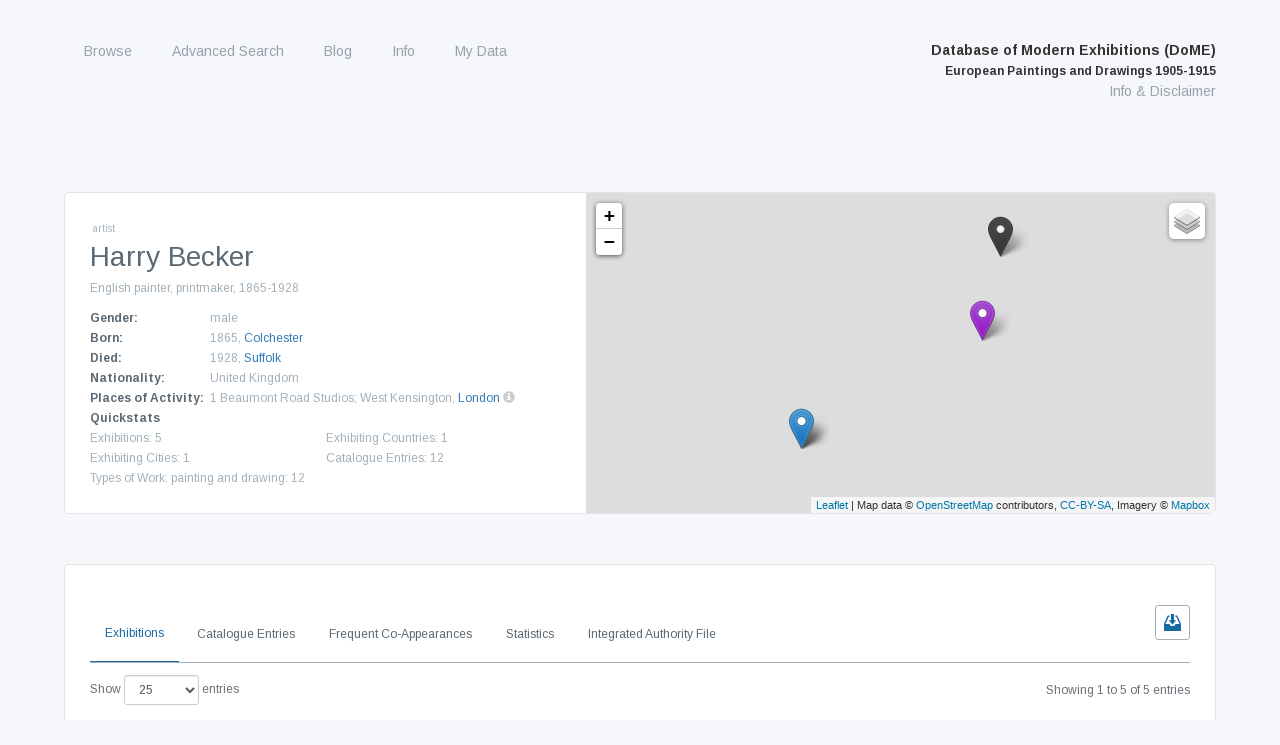

--- FILE ---
content_type: text/html; charset=UTF-8
request_url: https://exhibitions.univie.ac.at/person/8561
body_size: 15134
content:
<!doctype html>
<html class="no-js" lang="en"
      prefix="og: http://ogp.me/ns# profile: http://ogp.me/ns/profile# place: http://ogp.me/ns/place# books: http://ogp.me/ns/books#">
    <head>
        <meta charset="utf-8" />
        <meta name="viewport" content="width=device-width, initial-scale=1.0" />
        <title>
                    Harry Becker |
                Database of Modern Exhibitions (DoME) | European Paintings and Drawings 1905-1915
        </title>

                                                                            <meta property="og:site_name" content="Database of Modern Exhibitions (DoME) | European Paintings and Drawings 1905-1915">
                                                                        <meta property="og:locale" content="en_US">
                                                                        <meta property="og:url" content="https://exhibitions.univie.ac.at/person/ulan/500053973">
                                                                        <meta property="og:type" content="profile">
                                                                        <meta property="og:title" content="Harry Becker">
                                                                        <meta property="og:description" content="English painter, printmaker, 1865-1928 [1865 - 1928]">
                        <meta name="description" content="English painter, printmaker, 1865-1928 [1865 - 1928]">
                                                                        <meta property="profile:first_name" content="Harry">
                                                                        <meta property="profile:last_name" content="Becker">
                                                                        <meta property="profile:gender" content="male">
                                                                        <meta property="og:image" content="https://exhibitions.univie.ac.at/img/icon/placeholder_person.png">
                                                                    <link rel="canonical" href="https://exhibitions.univie.ac.at/person/ulan/500053973">
                                                                                        <script type="application/ld+json">
            {"@context":"http:\/\/schema.org","@type":"Person","name":"Harry Becker","birthDate":"1865","birthPlace":{"@type":"Place","name":"Colchester","geo":{"@type":"GeoCoordinates","latitude":51.883333,"longitude":0.9},"sameAs":"http:\/\/vocab.getty.edu\/tgn\/7011866"},"deathDate":"1928","deathPlace":{"@type":"Place","name":"Suffolk","geo":{"@type":"GeoCoordinates","latitude":52.166667,"longitude":1},"sameAs":"http:\/\/vocab.getty.edu\/tgn\/7008185"},"description":"English painter, printmaker, 1865-1928","givenName":"Harry","familyName":"Becker","gender":"http:\/\/schema.org\/Male","sameAs":["http:\/\/vocab.getty.edu\/ulan\/500053973","http:\/\/www.wikidata.org\/entity\/Q5667218"]}
        </script>
                    
        <script src="/js/jquery-3.5.1.min.js"></script>

        <!-- Latest compiled and minified CSS -->
        <link rel="stylesheet" href="/vendor/bootstrap-3.4.1-dist/css/bootstrap.min.css">

        <!-- webflow css -->
        <link rel="stylesheet" href="/css/normalize.css">
        <link rel="stylesheet" href="/css/nouislider.css">
        <link rel="stylesheet" href="/css/webflow.css">
        <link rel="stylesheet" href="/css/fwf.webflow.css">
        <link rel="stylesheet" href="/css/tipr.css">
        <link rel="stylesheet" href="/css/custom.css">
        <link rel="stylesheet" href="/css/datatables-responsive.min.css">

        <!-- Latest compiled and minified JavaScript -->
        <script src="/vendor/bootstrap-3.4.1-dist/js/bootstrap.min.js"></script>

        <!-- important for async loading of elements -->
        <script src="/js/hinclude.js"></script>
        <script src="/js/collapseChart.js"></script>
        <script src="/js/wNumb.js"></script>
        <script src="/js/nouislider.js"></script>

                    <link rel="stylesheet" href="/vendor/datatables-1.10.16/datatables.min.css">
    <script src="/vendor/datatables-1.10.16/datatables.min.js"></script>
    <script src="/js/datatables-row-show.js"></script>


                        <link href="/css/base.css?1753693310" rel="stylesheet">
        <script>
        $(document).ready(function() {
            $(window).scroll(function() {
                if ($(this).scrollTop() > 100) {
                    $('#scroll').fadeIn();
                } else {
                    $('#scroll').fadeOut();
                }
            });
            $('#scroll').click(function() {
                $('html, body').animate({ scrollTop: 0 }, 600);
                return false;
            });

            $('.w-nav-button').on('click', function() {
                if ($('.w-nav[data-collapse="medium"] .w-nav-menu').css('display') === 'none'){
                    $('.w-nav[data-collapse="medium"] .w-nav-menu').show();
                } else {
                    $('.w-nav[data-collapse="medium"] .w-nav-menu').hide();
                }
            });

        });
        </script>
            <!-- justifiedGallery, http://miromannino.github.io/Justified-Gallery/ -->
    <link rel="stylesheet" href="/vendor/justified-gallery/justifiedGallery.min.css">
    <script src="/vendor/justified-gallery/jquery.justifiedGallery.min.js"></script>
    <!-- ekko-lightbox, http://ashleydw.github.io/lightbox/ -->
    <link rel="stylesheet" href="/vendor/ekko-lightbox/ekko-lightbox.css">
    <script src="/vendor/ekko-lightbox/ekko-lightbox.min.js"></script>

            <link rel="stylesheet" href="/vendor/datatables-1.10.16/datatables.min.css">
    <script src="/vendor/datatables-1.10.16/datatables.min.js"></script>
    <script src="/js/datatables-row-show.js"></script>

    <script>
        $(document).ready(function() {
            $('.gallery').justifiedGallery();

            // ekko-lightbox
            $(document).on('click', '[data-toggle="lightbox"]', function(event) {
                event.preventDefault();
                $(this).ekkoLightbox({
                    alwaysShowClose: true
                });
            });
        })
    </script>

        <link rel="stylesheet" href="/vendor/leaflet-1.6.0/leaflet.css" />
    <script src="/vendor/leaflet-1.6.0/leaflet.js"></script>


        <script src="/js/seealso.js"></script>
    <script>
        var service = new SeeAlsoCollection();
        service.services = {
            'pndaks' : new SeeAlsoService('https://juedische-geschichte-online.net/lod-resolver/seealso/entityfacts/gnd')
        };
        service.views = {
            'seealso-ul' : new SeeAlsoUL({
                linkTarget: '_blank',
                maxItems: 100
            })
        };
        service.replaceTagsOnLoad();
    </script>


    <style>
        .tooltip {
            font-family: inherit;
            background-color: white;
            border-color: rgb(164, 177, 186);
        }

        .tooltip-inner {
            color: rgb(164, 177, 186);
            text-align: left;
            background-color: white;
        }

        .tooltip.in {
            opacity: 1;
            filter: alpha(opacity=100);
        }
    </style>
    </head>

    <body role="document" class="body route-person">
        <a href="#" id="scroll" style="display: none;"><span></span></a>

        <div data-collapse="medium" data-animation="default" data-duration="400" class="navbar w-nav">
            <div class="w-container navigation-container">
                <nav role="navigation" class="nav-menu w-nav-menu">
                            <ul id="menu-main" class="nav-menu w-nav-menu" role="navigation">
                
        
        

        
        
        
        
                                            <div class="top-level-container">
        <a href="/exhibition" class="nav-link w-nav-link current_ancestor first">
                Browse
    </a>
    
                                    <ul class="menu_level_1">
                
        
        

        
        
        
        
                                            <li>
        <a href="/exhibition" class="nav-link w-nav-link first submenu">
                Exhibitions
    </a>
            </li>
    
                            
    
        
        
        

        
        
        
        
                                            <li>
        <a href="/person" class="nav-link w-nav-link active submenu">
                Artists
    </a>
            </li>
    
                            
    
        
        
        

        
        
        
        
                                            <li>
        <a href="/location" class="nav-link w-nav-link submenu">
                Venues
    </a>
            </li>
    
                            
    
        
        
        

        
        
        
        
                                            <li>
        <a href="/organizer" class="nav-link w-nav-link submenu">
                Organizing Bodies
    </a>
            </li>
    
                            
    
        
        
        

        
        
        
        
                                            <li>
        <a href="/place/exhibiting" class="nav-link w-nav-link last submenu">
                Exhibiting Cities
    </a>
            </li>
    
            </div>
                            
    

    </ul>

    
        
        
        

        
        
        
        
                                            <div class="top-level-container">
        <a href="/search" class="nav-link w-nav-link">
                Advanced Search
    </a>
    
            </div>
                            
    
        
        
        

        
        
        
        
                                            <div class="top-level-container">
        <a href="/blog" class="nav-link w-nav-link">
                Blog
    </a>
    
            </div>
                            
    
        
        
        

        
        
        
        
                                            <div class="top-level-container">
        <a href="/info/project" class="nav-link w-nav-link">
                Info
    </a>
    
                                    <ul class="menu_level_1">
                
        
        

        
        
        
        
                                            <li>
        <a href="/info/project" class="nav-link w-nav-link first submenu">
                Project
    </a>
            </li>
    
                            
    
        
        
        

        
        
        
        
                                            <li>
        <a href="/info/team" class="nav-link w-nav-link submenu">
                Team
    </a>
            </li>
    
                            
    
        
        
        

        
        
        
        
                                            <li>
        <a href="/info/database" class="nav-link w-nav-link submenu">
                Content of the Database
    </a>
            </li>
    
                            
    
        
        
        

        
        
        
        
                                            <li>
        <a href="/info/using" class="nav-link w-nav-link submenu">
                Using the Database
    </a>
            </li>
    
                            
    
        
        
        

        
        
        
        
                                            <li>
        <a href="/cooperating-institutions" class="nav-link w-nav-link submenu">
                Cooperating Institutions
    </a>
            </li>
    
                            
    
        
        
        

        
        
        
        
                                            <li>
        <a href="/holder" class="nav-link w-nav-link submenu">
                Holding Institutions
    </a>
            </li>
    
                            
    
        
        
        

        
        
        
        
                                            <li>
        <a href="/info/publications" class="nav-link w-nav-link last submenu">
                Publications
    </a>
            </li>
    
            </div>
                            
    

    </ul>

    
        
        
        

        
        
        
        
                                            <div class="top-level-container">
        <a href="/my-data" class="nav-link w-nav-link last">
                My Data
    </a>
    
            </div>
                            
    

    </ul>

                </nav>
                <div class="branding">
                    <div class="text-block heading-title-menu brand">
                        <a href="/" class="w-nav-brand">
                            Database of Modern Exhibitions (DoME)<br />
                            <span class="heading-subtitle-menu">European Paintings and Drawings 1905-1915</span>
                        </a><br />
                        <a href="/info/database" class="heading-info">Info &amp; Disclaimer</a>
                    </div>
                    <div class="w-nav-button">
                        <div class="w-icon-nav-menu"></div>
                    </div>
                </div>
            </div>
        </div>

                
        <div class="w-container wrapper">
            <div class="contentcontainer nopadding w-container">
        <div class="lefthalf">
            <div class="subheader">artist</div>
            <h1 class="heading">Harry Becker</h1>
            <div class="artist_information">
                                
<p class="artist-information-text">
    English painter, printmaker, 1865-1928
</p>


    <div class="artist-information-container">
        <div class="artist-information-label">Gender:</div>
        <div class="artist-information-text">
                            male
                    </div>
    </div>

    <div class="artist-information-container">
        <div class="artist-information-label">Born:</div>
        <div class="artist-information-text">1865,                                    <a href="/place/tgn/7011866">
                        Colchester
                    </a>
                                    </div>
    </div>

    <div class="artist-information-container">
        <div class="artist-information-label">Died:</div>
        <div class="artist-information-text">1928,                                    <a href="/place/tgn/7008185">
                        Suffolk
                    </a>
                                    </div>
    </div>

<div class="artist-information-container">
    <div class="artist-information-label">Nationality:</div>
    <div class="artist-information-text">
                    United Kingdom    </div>
</div>


        <div class="artist-information-container">
        <div class="artist-information-label">Places of Activity:</div>
        <div class="artist-information-text">
                            1 Beaumont Road Studios; West Kensington, <a href="/place/tgn/7011781">London</a>
                                                                                                                                                                                                                                                                                                <a data-toggle="tooltip" class="tooltipLink" data-original-title="According to Thirty-Ninth&#x20;Exhibition&#x20;of&#x20;Modern&#x20;Pictures&#x20;by&#x20;the&#x20;New&#x20;English&#x20;Art&#x20;Club&#x20;&#x28;autumn&#x2F;1907&#x29;&#x20;and&#x20;The&#x20;London&#x20;Salon&#x20;of&#x20;the&#x20;Allied&#x20;Artists&#x27;&#x20;Association.&#x20;1st&#x20;year&#x20;&#x28;Jul&#x2012;Aug&#x20;8,&#x20;1908&#x29;">
                    <i style="color: #ccc" class="glyphicon glyphicon-info-sign"></i>
                </a>
                                <br />
                    </div>
    </div>
    <script>
        $(function () {
            $('[data-toggle="tooltip"]').tooltip({
                html: true,
                placement: 'auto left'
            });
        });
    </script>


<div class="artist-information-container-quickstat">
    <div class="artist-information-label">Quickstats</div>
    <div class="statcontainer">
        <div class="artist-information-text-stats">Exhibitions: 5</div>
        <div class="artist-information-text-stats">Exhibiting Countries: 1</div>
        <div class="artist-information-text-stats">Exhibiting Cities: 1</div>
        <div class="artist-information-text-stats">Catalogue Entries: 12</div>
                <div class="artist-information-text-stats">Types of Work:
                    painting and drawing: 12    </div>
    
    </div>
</div>

            </div>
        </div>
        <div class="maphalf">
                    <script>
            var baseUrlMarkerImg = '/vendor/leaflet-color-markers/img/';

    var blueIcon = new L.Icon({
        iconUrl: baseUrlMarkerImg + 'marker-icon-2x-blue.png',
        shadowUrl: baseUrlMarkerImg + 'marker-shadow.png',
        iconSize: [25, 41],
        iconAnchor: [12, 41],
        popupAnchor: [1, -34],
        shadowSize: [41, 41]
    });

    var violetIcon = new L.Icon({
        iconUrl: baseUrlMarkerImg + 'marker-icon-2x-violet.png',
        shadowUrl: baseUrlMarkerImg + 'marker-shadow.png',
        iconSize: [25, 41],
        iconAnchor: [12, 41],
        popupAnchor: [1, -34],
        shadowSize: [41, 41]
    });

    var blackIcon = new L.Icon({
        iconUrl: baseUrlMarkerImg + 'marker-icon-2x-black.png',
        shadowUrl: baseUrlMarkerImg + 'marker-shadow.png',
        iconSize: [25, 41],
        iconAnchor: [12, 41],
        popupAnchor: [1, -34],
        shadowSize: [41, 41]
    });

    var yellowIcon = new L.Icon({
        iconUrl: baseUrlMarkerImg + 'marker-icon-2x-yellow.png',
        shadowUrl: baseUrlMarkerImg + 'marker-shadow.png',
        iconSize: [25, 41],
        iconAnchor: [12, 41],
        popupAnchor: [1, -34],
        shadowSize: [41, 41]
    });

    var orangeIcon = new L.Icon({
        iconUrl: baseUrlMarkerImg + 'marker-icon-2x-orange.png',
        shadowUrl: baseUrlMarkerImg + 'marker-shadow.png',
        iconSize: [25, 41],
        iconAnchor: [12, 41],
        popupAnchor: [1, -34],
        shadowSize: [41, 41]
    });

    </script>

        
            <div id="map" class="col-sm-12" style="width: 100%; min-height: 320px;"></div>

        <script>
            function adjustMapSize() {
                /*
                $('#map').height(function(index, height) {
                    return window.innerHeight - $(this).offset().top;
                });
                */
            }

            $(window).resize(adjustMapSize);
            adjustMapSize();

            var birthDeathMarkers = [];
            var exhibitionMarkers = [];

                                                                                                                                                                var marker = L.marker([ 51.883333,0.9 ], { icon: violetIcon })
                        .bindTooltip("Colchester", { className: 'my-tooltip' })
                        .bindPopup('<b>Place of Birth</b>: <a href="/place/tgn/7011866">Colchester</a>', { className: 'my-tooltip' })
                        ;
                birthDeathMarkers.push(marker);                                                                                                                                                                                                var marker = L.marker([ 52.166667,1 ], { icon: blackIcon })
                        .bindTooltip("Suffolk", { className: 'my-tooltip' })
                        .bindPopup('<b>Place of Death</b>: <a href="/place/tgn/7008185">Suffolk</a>', { className: 'my-tooltip' })
                        ;
                birthDeathMarkers.push(marker);                                                                                                                                                                                                var marker = L.marker([ 51.514248,-0.093145 ], { icon: yellowIcon })
                        .bindTooltip("London", { className: 'my-tooltip' })
                        .bindPopup('<b>Place of Activity</b>: 1 Beaumont Road Studios; West Kensington, <a href="/place/tgn/7011781">London</a>', { className: 'my-tooltip' })
                        ;
                birthDeathMarkers.push(marker);                                                                                                                                                                                                                                                                                        var marker = L.marker([ 51.514248,-0.093145 ], { icon: blueIcon })
                        .bindTooltip("London", { className: 'my-tooltip' })
                        .bindPopup('<b>Exhibitions:</b><br /><a href="/exhibition/127">Thirty-Ninth Exhibition of Modern Pictures by the New English Art Club</a> at <a href="/location/35">Galleries in Dering Yard</a> (autumn/1907)<br/><a href="/exhibition/1236">The New Association of Artists. First Exhibition</a> at <a href="/location/108">Goupil Gallery</a> (Feb 1908)<br/><a href="/exhibition/174">The London Salon of the Allied Artists&#039; Association. 1st year</a> at <a href="/location/54">Royal Albert Hall</a> (Jul‒Aug 8, 1908)<br/><a href="/exhibition/1237">The New Association of Artists. Second Exhibition</a> at <a href="/location/108">Goupil Gallery</a> (Feb 1909)<br/>1 more', { className: 'my-tooltip' })
                        ;
                                exhibitionMarkers.push(marker);                            
            var layers = [];
            var overlays = {};

            if (birthDeathMarkers.length > 0) {
                var birthDeath = L.featureGroup(birthDeathMarkers);
                layers.push(birthDeath);
                overlays['Places of Birth and Death'] = birthDeath;
            }

            if (exhibitionMarkers.length > 0) {
                var exhibitions = L.featureGroup(exhibitionMarkers);
                layers.push(exhibitions);
                overlays['Exhibitions'] = exhibitions;
            }

            if (layers.length > 0) {
                var map = L.map('map',{
                    layers: layers
                });

                                                var allMarkers = birthDeathMarkers.concat(exhibitionMarkers);
                var featureGroup = L.featureGroup(allMarkers);
                map.fitBounds(featureGroup.getBounds());
                
                    if (true) {
        // for styles, see https://www.mapbox.com/api-documentation/#styles
        L.tileLayer('https://api.mapbox.com/styles/v1/mapbox/{style}/tiles/256/{z}/{x}/{y}?access_token=pk.eyJ1IjoiaGF1c3ZlcnN0YW5kIiwiYSI6ImNpemU2OWJvaTAwNHIyd252b2ptaDV2NjkifQ.FGA8-opghZHquZJKlHSFdg', {
            maxZoom: 12,
            attribution: 'Map data &copy; <a href="http://openstreetmap.org">OpenStreetMap</a> contributors, ' +
                '<a href="http://creativecommons.org/licenses/by-sa/2.0/">CC-BY-SA</a>, ' +
                'Imagery © <a href="http://mapbox.com">Mapbox</a>',
            style: 'outdoors-v9',
        }).addTo(map);
    }
    else if (true) {
        // for id, see https://gis.stackexchange.com/a/244797
        L.tileLayer('https://api.tiles.mapbox.com/v4/{id}/{z}/{x}/{y}.png?access_token=pk.eyJ1IjoiaGF1c3ZlcnN0YW5kIiwiYSI6ImNpemU2OWJvaTAwNHIyd252b2ptaDV2NjkifQ.FGA8-opghZHquZJKlHSFdg', {
            maxZoom: 16,
            attribution: 'Map data &copy; <a href="http://openstreetmap.org">OpenStreetMap</a> contributors, ' +
                '<a href="http://creativecommons.org/licenses/by-sa/2.0/">CC-BY-SA</a>, ' +
                'Imagery © <a href="http://mapbox.com">Mapbox</a>',
            id: 'mapbox.streets'
        }).addTo(map);
    }
    else {
        L.tileLayer('http://{s}.tile.openstreetmap.org/{z}/{x}/{y}.png', {
            maxZoom: 18,
            attribution: 'Map data &copy; <a href="http://openstreetmap.org">OpenStreetMap</a> contributors, ' +
                '<a href="http://creativecommons.org/licenses/by-sa/2.0/">CC-BY-SA</a>',
            id: 'mapbox.streets'
        }).addTo(map);
    }


                L.control.layers({}, overlays).addTo(map);
            }
        </script>
            </div>
    </div>

    <div class="contentcontainer w-container">
         <div class="listviewrow">
                
                                            <!-- Nav tabs -->
    <div>
        <div class="tabsymbols">
            <div class="icontab download-csv-exhibition" style="display: none;"><img src="/img/download_icon_blue.svg" class="iconimage" title="download current data"></div>
            <div class="icontab download-csv-coappearances" style="display: none;"><img src="/img/download_icon_blue.svg" class="iconimage" title="download current data"></div>
        </div>
        <ul class="nav nav-tabs" role="tablist" style="margin-bottom: 1em">
            <li role="presentation" class="active exhibitions-tab"><a href="#home" aria-controls="home" role="tab" data-toggle="tab">Exhibitions</a></li>
                            <li role="presentation" class="cat-entries-tab"><a href="#entries" aria-controls="entries" role="tab" data-toggle="tab">Catalogue Entries</a></li>
            
            
                                        <li role="presentation" class="similars-tab"><a href="#similar" aria-controls="similar" role="tab" data-toggle="tab">Frequent Co-Appearances</a></li>
            
                        <li role="presentation"><a href="#statistics" aria-controls="statistics" role="tab" data-toggle="tab">Statistics</a></li>
            
                                        <li role="presentation"><a href="#authority" aria-controls="authority" role="tab" data-toggle="tab">Integrated Authority File</a></li>
                    </ul>
    </div>

    <script>
        $('.download-csv-exhibition').on('click', function() {
            window.location.href =  "/person/8561/exhibition/csv";
        });

        $('.download-csv-coappearances').on('click', function() {
            window.location.href =  "/person/8561/coappearances/csv";
        });

        // make the right export button visible
        $( document ).ready(function() {
            //hide all export buttons
            hideAll();

            setInterval(function() {
                if( $('.exhibitions-tab').hasClass('active') ){
                    hideAll(); $('.download-csv-exhibition').show();
                }
                else if( $('.similars-tab').hasClass('active') ){
                    hideAll(); $('.download-csv-coappearances').show();
                }
                else {
                    hideAll();
                }
            }, 250);
        });

        function hideAll() {
            $('.download-csv-exhibition').hide();
            $('.download-csv-coappearances').hide();
        }
    </script>

                    <div class="tab-content">

                                                                <link rel="stylesheet" href="/vendor/datatables-1.10.16/datatables.min.css">
    <script src="/vendor/datatables-1.10.16/datatables.min.js"></script>
    <script src="/js/datatables-row-show.js"></script>


    <script>
        $( document ).ready(function() {
            $('#exhibitions').DataTable({
                dom: 'ilrtp',
                responsive: true,
                paging: true,
                pageLength: 25,
                searching: false,
                info: true,
                order: [[ 0, "asc" ]],
                columns: [
                    { "orderSequence": [ "asc", "desc" ] },
                    { "orderSequence": [ "asc", "desc" ] },
                    { "orderSequence": [ "asc", "desc" ] },
                    { "orderSequence": [ "asc", "desc" ] },
                    { "orderSequence": [ "desc", "asc" ] },
                    { "orderSequence": [ "asc", "desc" ] }
                ]
            });
        })
    </script>

    <div role="tabpanel" class="tab-pane active" id="home">
        <table id="exhibitions" class="table table-striped table-bordered dataTable listviewcontainer">
            <thead>
            <tr class="listviewheading">
                <th class="all">Date</th>
                <th class="all">Title</th>
                <th class="all">City</th>
                <th class="min-tablet-p">Venue</th>
                <th class="min-tablet-p"># of Cat. Entries</th>
                <th class="min-tablet-p">Type of Org. Body</th>
            </tr>
            </thead>

            <tbody>
                            <tr class="listviewrow">
                    <td class="date" data-order="1907-09-00"><b>    autumn/1907</b></td>
                    <td class="title">
                        <a href="/exhibition/127">
                            <b>Thirty-Ninth Exhibition of Modern Pictures by the New English Art Club</b> 
                        </a>
                    </td>
                    <td class="normal">
                                                                        <a href="/place/tgn/7011781">
                            London
                        </a>
                                            </td>
                    <td class="normal" data-order="Galleries in Dering Yard">
                        <a href="/location/35">Galleries in Dering Yard</a>
                    </td>
                    <td>
                                                                                                                                                1
                                                                        </td>
                    <td>artist associations</td>
                </tr>
                            <tr class="listviewrow">
                    <td class="date" data-order="1908-02-00"><b>    Feb 1908</b></td>
                    <td class="title">
                        <a href="/exhibition/1236">
                            <b>The New Association of Artists. First Exhibition</b> 
                        </a>
                    </td>
                    <td class="normal">
                                                                        <a href="/place/tgn/7011781">
                            London
                        </a>
                                            </td>
                    <td class="normal" data-order="Goupil Gallery">
                        <a href="/location/108">Goupil Gallery</a>
                    </td>
                    <td>
                                                                                                                                                4
                                                                        </td>
                    <td>artist associations</td>
                </tr>
                            <tr class="listviewrow">
                    <td class="date" data-order="1908-07-00"><b>    Jul‒Aug 8, 1908</b></td>
                    <td class="title">
                        <a href="/exhibition/174">
                            <b>The London Salon of the Allied Artists&#039; Association. 1st year</b> 
                        </a>
                    </td>
                    <td class="normal">
                                                                        <a href="/place/tgn/7011781">
                            London
                        </a>
                                            </td>
                    <td class="normal" data-order="Royal Albert Hall">
                        <a href="/location/54">Royal Albert Hall</a>
                    </td>
                    <td>
                                                                                                                                                4
                                                                        </td>
                    <td>artist associations</td>
                </tr>
                            <tr class="listviewrow">
                    <td class="date" data-order="1909-02-00"><b>    Feb 1909</b></td>
                    <td class="title">
                        <a href="/exhibition/1237">
                            <b>The New Association of Artists. Second Exhibition</b> 
                        </a>
                    </td>
                    <td class="normal">
                                                                        <a href="/place/tgn/7011781">
                            London
                        </a>
                                            </td>
                    <td class="normal" data-order="Goupil Gallery">
                        <a href="/location/108">Goupil Gallery</a>
                    </td>
                    <td>
                                                                                                                                                2
                                                                        </td>
                    <td>artist associations</td>
                </tr>
                            <tr class="listviewrow">
                    <td class="date" data-order="1914-05-08"><b>    May 8‒Jun 20, 1914</b></td>
                    <td class="title">
                        <a href="/exhibition/680">
                            <b>Twentieth Century Art. A Review of Modern Movements</b> 
                        </a>
                    </td>
                    <td class="normal">
                                                                        <a href="/place/tgn/7011781">
                            London
                        </a>
                                            </td>
                    <td class="normal" data-order="Whitechapel Art Gallery">
                        <a href="/location/165">Whitechapel Art Gallery</a>
                    </td>
                    <td>
                                                                                                                                                1
                                                                        </td>
                    <td>art galleries</td>
                </tr>
                        </tbody>
        </table>

    </div><!-- .tab-pane -->

                                        <link rel="stylesheet" href="/vendor/datatables-1.10.16/datatables.min.css">
    <script src="/vendor/datatables-1.10.16/datatables.min.js"></script>
    <script src="/js/datatables-row-show.js"></script>


    <style>
        .collapsed {
            display: none;
        }
    </style>

    <script>
        $( document ).ready(function() {
            $('#entrytable-list-view').DataTable({
                dom: 'ilrtp',
                paging: true,
                pageLength: 25,
                searching: false,
                info: true,
                columns: [
                    { "orderSequence": [ "asc", "desc" ] },
                    { "orderSequence": [ "asc", "desc" ] },
                    { "orderSequence": [ "asc", "desc" ] },
                    { "orderSequence": [ "asc", "desc" ] },
                    { "orderSequence": [ "asc", "desc" ] },
                    { "orderSequence": [ "desc", "asc" ] }
                ]
            });
            $('#entrytable-list-view').parent('.dataTables_wrapper').hide();

            var groupColumn = 1;
            var table = $('#entrytable').DataTable({
                dom: 'ilrtp',
                paging: false,
                searching: false,
                info: false,
                sortable: false,
                ordering: false,
                'columnDefs': [
                    { 'visible': false, 'targets': groupColumn }
                ],
                'order': [[ groupColumn, 'asc' ]],
                'displayLength': 25,
                'drawCallback': function (settings) {
                    var api = this.api();
                    var rows = api.rows({ page: 'current' }).nodes();
                    var last = null;

                    api.column(groupColumn, { page: 'current' }).data().each(function (group, i) {
                        if (last !== group) {
                            var splitData =  $.parseHTML(group);
                            var url = $(splitData).data('url');
                            var splitGroup = $(splitData).text();

                            $(rows).eq(i).before(
                                '<tr class="group groupHeader" data-artist="' + splitGroup + '">'
                                + '<td colspan="5"><h3 class="artist-header"><span class="artistsymbol vorzeichen plussign">+</span><span class="artistsymbol vorzeichen collapsed minussign">-</span>'
                                + group
                                + '<a href="' + url + '" class="charttypeTitle">(view exhibition)</a></h3></td>'
                                + '</tr>'
                            );

                            last = group;
                        }
                    });
                }
            });

            // expand all on load
            $('.collapseRow').removeClass('collapsed');
            $('.plussign').addClass('collapsed');
            $('.minussign').removeClass('collapsed');

            $('.expand-all').on('click', function() {
                $('.collapseRow').removeClass('collapsed');
                $('.plussign').addClass('collapsed');
                $('.minussign').removeClass('collapsed');
            });

            $('.collapse-all').on('click', function() {
                $('.collapseRow').addClass('collapsed');
                $('.plussign').removeClass('collapsed');
                $('.minussign').addClass('collapsed');
            });

            $('.catalogue-view-button').on('click', function() {
                // hide
                $('.list-view-button').removeClass('active');
                $('#entrytable-list-view').parent('.dataTables_wrapper').hide();

                $('.catalogue-view-button').addClass('active');
                $('#entrytable').show();
                $('#entrytable').parent('.dataTables_wrapper').show();

                $('.left-buttons').show();
            });

            $('.list-view-button').on('click', function() {
                // hidefre
                $('.list-view-button').addClass('active');
                $('#entrytable-list-view').show();
                $('#entrytable-list-view').parent('.dataTables_wrapper').show();

                $('.catalogue-view-button').removeClass('active');
                $('#entrytable').parent('.dataTables_wrapper').hide();

                $('.left-buttons').hide();
            });

            // Order by the grouping
            $('#entrytable tbody').on( 'click', 'tr.group', function () {
                var currentOrder = table.order()[0];

                var splitGroup =  $(this).find('.artist-name-row').data('exhibition-id');

                $('.collapseRow[data-rowname="' + splitGroup + '"]').toggleClass('collapsed');
                $(this).find('.vorzeichen').toggleClass('collapsed');
            });

            // used to link to all entries by a person in a specific exhibition
            if (0 == window.location.hash.indexOf('#exhibition-')) {
                $('.cat-entries-tab a[href="#entries"]').tab('show');
                document.getElementById(window.location.hash.substr(1)).scrollIntoView();
            }
        });
    </script>

    <div role="tabpanel" class="tab-pane" id="entries">
        <div class="catalogue-entries-data-management">
            <span class="left-buttons"><button class="expand-all">expand all</button><buttton class="collapse-all">collapse all</buttton></span>
            <span class="right-buttons">
                <span class="cat-entries-button catalogue-view-button active">Catalogue View</span>
                <span class="cat-entries-button list-view-button">List View</span>
            </span>
        </div>

        <table id="entrytable" class="table table-striped table-bordered dataTable listviewcontainer" style="width:100%">
            <thead>
            </thead>

            <tbody>
                            
                <tr data-rowname="127" data-collapsed="true" class="listviewrow collapsed collapseRow">
                    <td>        3. The white horse
    <span class="small">
                            </span>
    <div class="small">
                
            </div>
</td>
                    <td><span id="exhibition-127" class="artist-name-row" data-url="/exhibition/127" data-exhibition-id="127">Thirty-Ninth Exhibition of Modern Pictures by the New English Art Club </span>
                                                                            <span class="small">
                                                    1 Beaumont Road Studios; West Kensington, London                                                    </span>
                                            </td>
                </tr>
                            
                <tr data-rowname="1236" data-collapsed="true" class="listviewrow collapsed collapseRow">
                    <td>        <div style="float: right">
        <span class="small" title="Gallery/Room" style="color:#333">First Gallery</span>
    </div>
        3. Portrait
    <span class="small">
                            </span>
    <div class="small">
                painting: aquarelle
            </div>
</td>
                    <td><span id="exhibition-1236" class="artist-name-row" data-url="/exhibition/1236" data-exhibition-id="1236">The New Association of Artists. First Exhibition </span>
                                                                    </td>
                </tr>
                            
                <tr data-rowname="1236" data-collapsed="true" class="listviewrow collapsed collapseRow">
                    <td>        <div style="float: right">
        <span class="small" title="Gallery/Room" style="color:#333">First Gallery</span>
    </div>
        7. Old Woman Sewing
    <span class="small">
                <sup><i class="glyphicon glyphicon-asterisk" title="For Sale"></i></sup>        <span title="Price as in Catalogue">500 [£25]</span>    </span>
    <div class="small">
                painting: aquarelle
            </div>
</td>
                    <td><span id="exhibition-1236" class="artist-name-row" data-url="/exhibition/1236" data-exhibition-id="1236">The New Association of Artists. First Exhibition </span>
                                                                    </td>
                </tr>
                            
                <tr data-rowname="1236" data-collapsed="true" class="listviewrow collapsed collapseRow">
                    <td>        <div style="float: right">
        <span class="small" title="Gallery/Room" style="color:#333">Second Gallery</span>
    </div>
        38. Interior of a Stable
    <span class="small">
                <sup><i class="glyphicon glyphicon-asterisk" title="For Sale"></i></sup>        <span title="Price as in Catalogue">700 [£35]</span>    </span>
    <div class="small">
                painting: oil
            </div>
</td>
                    <td><span id="exhibition-1236" class="artist-name-row" data-url="/exhibition/1236" data-exhibition-id="1236">The New Association of Artists. First Exhibition </span>
                                                                    </td>
                </tr>
                            
                <tr data-rowname="1236" data-collapsed="true" class="listviewrow collapsed collapseRow">
                    <td>        <div style="float: right">
        <span class="small" title="Gallery/Room" style="color:#333">Second Gallery</span>
    </div>
        55. Portrait of an old Man
    <span class="small">
                <sup><i class="glyphicon glyphicon-asterisk" title="For Sale"></i></sup>        <span title="Price as in Catalogue">1500 [£75]</span>    </span>
    <div class="small">
                painting: oil
            </div>
</td>
                    <td><span id="exhibition-1236" class="artist-name-row" data-url="/exhibition/1236" data-exhibition-id="1236">The New Association of Artists. First Exhibition </span>
                                                                    </td>
                </tr>
                            
                <tr data-rowname="174" data-collapsed="true" class="listviewrow collapsed collapseRow">
                    <td>        <div style="float: right">
        <span class="small" title="Gallery/Room" style="color:#333">Main Gallery</span>
    </div>
        1534. Interior of Stable
    <span class="small">
                <sup><i class="glyphicon glyphicon-asterisk" title="For Sale"></i></sup>        <span title="Price as in Catalogue">1000 [£50]</span>    </span>
    <div class="small">
                
            </div>
</td>
                    <td><span id="exhibition-174" class="artist-name-row" data-url="/exhibition/174" data-exhibition-id="174">The London Salon of the Allied Artists&#039; Association. 1st year </span>
                                                                            <span class="small">
                                                    1 Beaumont Road Studios; West Kensington, London                                                    </span>
                                            </td>
                </tr>
                            
                <tr data-rowname="174" data-collapsed="true" class="listviewrow collapsed collapseRow">
                    <td>        <div style="float: right">
        <span class="small" title="Gallery/Room" style="color:#333">Main Gallery</span>
    </div>
        1535. A Smithy
    <span class="small">
                <sup><i class="glyphicon glyphicon-asterisk" title="For Sale"></i></sup>        <span title="Price as in Catalogue">600 [£30]</span>    </span>
    <div class="small">
                
            </div>
</td>
                    <td><span id="exhibition-174" class="artist-name-row" data-url="/exhibition/174" data-exhibition-id="174">The London Salon of the Allied Artists&#039; Association. 1st year </span>
                                                                            <span class="small">
                                                    1 Beaumont Road Studios; West Kensington, London                                                    </span>
                                            </td>
                </tr>
                            
                <tr data-rowname="174" data-collapsed="true" class="listviewrow collapsed collapseRow">
                    <td>        <div style="float: right">
        <span class="small" title="Gallery/Room" style="color:#333">Main Gallery</span>
    </div>
        1536. Col. C. T. Becker, late Commanding 2nd Bat. King&#039;s Own Schottish Borderers
    <span class="small">
                            </span>
    <div class="small">
                
            </div>
</td>
                    <td><span id="exhibition-174" class="artist-name-row" data-url="/exhibition/174" data-exhibition-id="174">The London Salon of the Allied Artists&#039; Association. 1st year </span>
                                                                            <span class="small">
                                                    1 Beaumont Road Studios; West Kensington, London                                                    </span>
                                            </td>
                </tr>
                            
                <tr data-rowname="174" data-collapsed="true" class="listviewrow collapsed collapseRow">
                    <td>        <div style="float: right">
        <span class="small" title="Gallery/Room" style="color:#333">Orchestra</span>
    </div>
        2972. Study
    <span class="small">
                            </span>
    <div class="small">
                painting: aquarelle
            </div>
</td>
                    <td><span id="exhibition-174" class="artist-name-row" data-url="/exhibition/174" data-exhibition-id="174">The London Salon of the Allied Artists&#039; Association. 1st year </span>
                                                                            <span class="small">
                                                    1 Beaumont Road Studios; West Kensington, London                                                    </span>
                                            </td>
                </tr>
                            
                <tr data-rowname="1237" data-collapsed="true" class="listviewrow collapsed collapseRow">
                    <td>        <div style="float: right">
        <span class="small" title="Gallery/Room" style="color:#333">Large Gallery</span>
    </div>
        38. Digging Potatoes
    <span class="small">
                <sup><i class="glyphicon glyphicon-asterisk" title="For Sale"></i></sup>        <span title="Price as in Catalogue">1150 [£57 s.10]</span>    </span>
    <div class="small">
                painting: oil
            </div>
</td>
                    <td><span id="exhibition-1237" class="artist-name-row" data-url="/exhibition/1237" data-exhibition-id="1237">The New Association of Artists. Second Exhibition </span>
                                                                    </td>
                </tr>
                            
                <tr data-rowname="1237" data-collapsed="true" class="listviewrow collapsed collapseRow">
                    <td>        <div style="float: right">
        <span class="small" title="Gallery/Room" style="color:#333">Large Gallery</span>
    </div>
        53. Potato Gatherers
    <span class="small">
                <sup><i class="glyphicon glyphicon-asterisk" title="For Sale"></i></sup>        <span title="Price as in Catalogue">2630 [£131 s.10]</span>    </span>
    <div class="small">
                painting: oil
            </div>
</td>
                    <td><span id="exhibition-1237" class="artist-name-row" data-url="/exhibition/1237" data-exhibition-id="1237">The New Association of Artists. Second Exhibition </span>
                                                                    </td>
                </tr>
                            
                <tr data-rowname="680" data-collapsed="true" class="listviewrow collapsed collapseRow">
                    <td>        <div style="float: right">
        <span class="small" title="Gallery/Room" style="color:#333">Lower Gallery. Screen B</span>
    </div>
        189. A Landscape in Suffolk
    <span class="small">
                            </span>
    <div class="small">
                
            <i style="color: #ccc" class="glyphicon glyphicon-user" title="Owner as in Catalogue"></i>
        Julian G. Lousada, Esq.
            </div>
</td>
                    <td><span id="exhibition-680" class="artist-name-row" data-url="/exhibition/680" data-exhibition-id="680">Twentieth Century Art. A Review of Modern Movements </span>
                                                                    </td>
                </tr>
                        </tbody>
        </table>

        <table id="entrytable-list-view" class="table table-striped table-bordered dataTable listviewcontainer" style="width:100%; display: none;">
            <thead>
            <tr class="listviewheading">
                <th>Catalogue Entry</th>
                <th><span>Exhibition</span></th>
                <th class="">Room</th>
                <th><span>Owner</span></th>
                <th><span>For Sale</span></th>
                <th><span>Price</span></th>
            </tr>
            </thead>

            <tbody>
                            
                <tr class="listviewrow">
                    <td data-order="1">3. The white horse</td>
                    <td>
                        <a href="/exhibition/127">
                            <b>Thirty-Ninth Exhibition of Modern Pictures by the New English Art Club</b> 
                        </a>
                    </td>
                    <td></td>
                    <td>?</td>
                    <td>?</td>
                    <td></td>
                </tr>
                            
                <tr class="listviewrow">
                    <td data-order="2">3. Portrait</td>
                    <td>
                        <a href="/exhibition/1236">
                            <b>The New Association of Artists. First Exhibition</b> 
                        </a>
                    </td>
                    <td>First Gallery</td>
                    <td>?</td>
                    <td>N</td>
                    <td></td>
                </tr>
                            
                <tr class="listviewrow">
                    <td data-order="3">7. Old Woman Sewing</td>
                    <td>
                        <a href="/exhibition/1236">
                            <b>The New Association of Artists. First Exhibition</b> 
                        </a>
                    </td>
                    <td>First Gallery</td>
                    <td>?</td>
                    <td>Y</td>
                    <td>500 [£25]</td>
                </tr>
                            
                <tr class="listviewrow">
                    <td data-order="4">38. Interior of a Stable</td>
                    <td>
                        <a href="/exhibition/1236">
                            <b>The New Association of Artists. First Exhibition</b> 
                        </a>
                    </td>
                    <td>Second Gallery</td>
                    <td>?</td>
                    <td>Y</td>
                    <td>700 [£35]</td>
                </tr>
                            
                <tr class="listviewrow">
                    <td data-order="5">55. Portrait of an old Man</td>
                    <td>
                        <a href="/exhibition/1236">
                            <b>The New Association of Artists. First Exhibition</b> 
                        </a>
                    </td>
                    <td>Second Gallery</td>
                    <td>?</td>
                    <td>Y</td>
                    <td>1500 [£75]</td>
                </tr>
                            
                <tr class="listviewrow">
                    <td data-order="6">1534. Interior of Stable</td>
                    <td>
                        <a href="/exhibition/174">
                            <b>The London Salon of the Allied Artists&#039; Association. 1st year</b> 
                        </a>
                    </td>
                    <td>Main Gallery</td>
                    <td>?</td>
                    <td>Y</td>
                    <td>1000 [£50]</td>
                </tr>
                            
                <tr class="listviewrow">
                    <td data-order="7">1535. A Smithy</td>
                    <td>
                        <a href="/exhibition/174">
                            <b>The London Salon of the Allied Artists&#039; Association. 1st year</b> 
                        </a>
                    </td>
                    <td>Main Gallery</td>
                    <td>?</td>
                    <td>Y</td>
                    <td>600 [£30]</td>
                </tr>
                            
                <tr class="listviewrow">
                    <td data-order="8">1536. Col. C. T. Becker, late Commanding 2nd Bat. King&#039;s Own Schottish Borderers</td>
                    <td>
                        <a href="/exhibition/174">
                            <b>The London Salon of the Allied Artists&#039; Association. 1st year</b> 
                        </a>
                    </td>
                    <td>Main Gallery</td>
                    <td>?</td>
                    <td>N</td>
                    <td></td>
                </tr>
                            
                <tr class="listviewrow">
                    <td data-order="9">2972. Study</td>
                    <td>
                        <a href="/exhibition/174">
                            <b>The London Salon of the Allied Artists&#039; Association. 1st year</b> 
                        </a>
                    </td>
                    <td>Orchestra</td>
                    <td>?</td>
                    <td>N</td>
                    <td></td>
                </tr>
                            
                <tr class="listviewrow">
                    <td data-order="10">38. Digging Potatoes</td>
                    <td>
                        <a href="/exhibition/1237">
                            <b>The New Association of Artists. Second Exhibition</b> 
                        </a>
                    </td>
                    <td>Large Gallery</td>
                    <td>?</td>
                    <td>Y</td>
                    <td>1150 [£57 s.10]</td>
                </tr>
                            
                <tr class="listviewrow">
                    <td data-order="11">53. Potato Gatherers</td>
                    <td>
                        <a href="/exhibition/1237">
                            <b>The New Association of Artists. Second Exhibition</b> 
                        </a>
                    </td>
                    <td>Large Gallery</td>
                    <td>?</td>
                    <td>Y</td>
                    <td>2630 [£131 s.10]</td>
                </tr>
                            
                <tr class="listviewrow">
                    <td data-order="12">189. A Landscape in Suffolk</td>
                    <td>
                        <a href="/exhibition/680">
                            <b>Twentieth Century Art. A Review of Modern Movements</b> 
                        </a>
                    </td>
                    <td>Lower Gallery. Screen B</td>
                    <td>?</td>
                    <td>?</td>
                    <td></td>
                </tr>
                        </tbody>
        </table>
    </div><!-- .tab-pane -->

                        
                                    <script>
            $( document ).ready(function() {
                $('#similars').DataTable({
                    dom: 'ilrtp',
                    paging: true,
                    pageLength: 25,
                    searching: false,
                    info: true,
                    order: [[ 4, 'desc' ]],
                    columns: [
                        { "orderSequence": [ "asc", "desc" ] },
                        { "orderSequence": [ "asc", "desc" ] },
                        { "orderSequence": [ "desc", "asc" ] },
                        { "orderSequence": [ "desc", "asc" ] },
                        { "orderSequence": [ "desc", "asc" ] }
                    ]
                });
            })
        </script>

        <div role="tabpanel" class="tab-pane" id="similar">
            <table id="similars" class="table table-striped table-bordered dataTable listviewcontainer">
                <thead>
                <tr class="listviewheading">
                    <th class="all">Name</th>
                    <th>Nationality</th>
                    <th>Date of Birth</th>
                    <th>Date of Death</th>
                    <th class="all"># of Co-Appearances</th>
                </tr>
                </thead>

                        
                                                                                                <tbody>
                    
                                    <tr class="listviewrow">
                    <td class="title" data-order="Bell, Arthur George">
                        <a href="/person/8636">Arthur George Bell</a>
                    </td>
                    <td>
                        GB
                    </td>
                    <td data-order="1848-00-00">
                        1848</td>
                    <td data-order="1916-00-00">
                        1916</td>
                    <td class="normal" data-order="3">
                        <a href="/exhibition/shared.embed/8561,8636" data-remote="false" data-toggle="modal" data-target="#detailModal">3 exhibitions</a>
                    </td>
                </tr>
                                                                
                                    <tr class="listviewrow">
                    <td class="title" data-order="Laidlay, William James">
                        <a href="/person/9023">William James Laidlay</a>
                    </td>
                    <td>
                        GB
                    </td>
                    <td data-order="1846-00-00">
                        1846</td>
                    <td data-order="1912-00-00">
                        1912</td>
                    <td class="normal" data-order="3">
                        <a href="/exhibition/shared.embed/8561,9023" data-remote="false" data-toggle="modal" data-target="#detailModal">3 exhibitions</a>
                    </td>
                </tr>
                                                                
                                    <tr class="listviewrow">
                    <td class="title" data-order="Hall Shore, Agatha Catherine">
                        <a href="/person/8568">Agatha Catherine Hall Shore</a>
                    </td>
                    <td>
                        
                    </td>
                    <td data-order="1878-00-00">
                        1878</td>
                    <td data-order="1950-00-00">
                        1950</td>
                    <td class="normal" data-order="3">
                        <a href="/exhibition/shared.embed/8561,8568" data-remote="false" data-toggle="modal" data-target="#detailModal">3 exhibitions</a>
                    </td>
                </tr>
                                                                
                                    <tr class="listviewrow">
                    <td class="title" data-order="Hall, Frederick">
                        <a href="/person/9032">Frederick Hall</a>
                    </td>
                    <td>
                        GB
                    </td>
                    <td data-order="1860-00-00">
                        1860</td>
                    <td data-order="1948-00-00">
                        1948</td>
                    <td class="normal" data-order="3">
                        <a href="/exhibition/shared.embed/8561,9032" data-remote="false" data-toggle="modal" data-target="#detailModal">3 exhibitions</a>
                    </td>
                </tr>
                                                                
                                    <tr class="listviewrow">
                    <td class="title" data-order="Sheard, Thomas Frederick Mason">
                        <a href="/person/9031">Thomas Frederick Mason Sheard</a>
                    </td>
                    <td>
                        GB
                    </td>
                    <td data-order="1866-00-00">
                        1866</td>
                    <td data-order="1921-00-00">
                        1921</td>
                    <td class="normal" data-order="3">
                        <a href="/exhibition/shared.embed/8561,9031" data-remote="false" data-toggle="modal" data-target="#detailModal">3 exhibitions</a>
                    </td>
                </tr>
                                                                
                                    <tr class="listviewrow">
                    <td class="title" data-order="Drucker, Amy J.">
                        <a href="/person/8706">Amy J. Drucker</a>
                    </td>
                    <td>
                        GB
                    </td>
                    <td data-order="1873-00-00">
                        1873</td>
                    <td data-order="1951-00-00">
                        1951</td>
                    <td class="normal" data-order="2">
                        <a href="/exhibition/shared.embed/8561,8706" data-remote="false" data-toggle="modal" data-target="#detailModal">2 exhibitions</a>
                    </td>
                </tr>
                                                                
                                    <tr class="listviewrow">
                    <td class="title" data-order="Gaskell, Percival">
                        <a href="/person/9525">Percival Gaskell</a>
                    </td>
                    <td>
                        GB
                    </td>
                    <td data-order="1868-01-01">
                        Jan 1, 1868</td>
                    <td data-order="1934-07-24">
                        Jul 24, 1934</td>
                    <td class="normal" data-order="2">
                        <a href="/exhibition/shared.embed/8561,9525" data-remote="false" data-toggle="modal" data-target="#detailModal">2 exhibitions</a>
                    </td>
                </tr>
                                                                
                                    <tr class="listviewrow">
                    <td class="title" data-order="Smith, Hely Augustus Morton">
                        <a href="/person/9527">Hely Augustus Morton Smith</a>
                    </td>
                    <td>
                        GB
                    </td>
                    <td data-order="1862-01-15">
                        Jan 15, 1862</td>
                    <td data-order="1941-01-21">
                        Jan 21, 1941</td>
                    <td class="normal" data-order="2">
                        <a href="/exhibition/shared.embed/8561,9527" data-remote="false" data-toggle="modal" data-target="#detailModal">2 exhibitions</a>
                    </td>
                </tr>
                                                                
                                    <tr class="listviewrow">
                    <td class="title" data-order="Bartlett, William H.">
                        <a href="/person/9531">William H. Bartlett</a>
                    </td>
                    <td>
                        GB
                    </td>
                    <td data-order="1858-00-00">
                        1858</td>
                    <td data-order="1932-00-00">
                        1932</td>
                    <td class="normal" data-order="2">
                        <a href="/exhibition/shared.embed/8561,9531" data-remote="false" data-toggle="modal" data-target="#detailModal">2 exhibitions</a>
                    </td>
                </tr>
                                                                
                                    <tr class="listviewrow">
                    <td class="title" data-order="Paul, Paul">
                        <a href="/person/9533">Paul Paul</a>
                    </td>
                    <td>
                        GB
                    </td>
                    <td data-order="1865-00-00">
                        1865</td>
                    <td data-order="1937-01-23">
                        Jan 23, 1937</td>
                    <td class="normal" data-order="2">
                        <a href="/exhibition/shared.embed/8561,9533" data-remote="false" data-toggle="modal" data-target="#detailModal">2 exhibitions</a>
                    </td>
                </tr>
                                                                
                                    <tr class="listviewrow">
                    <td class="title" data-order="Borough Johnson, Esther">
                        <a href="/person/9537">Esther Borough Johnson</a>
                    </td>
                    <td>
                        GB
                    </td>
                    <td data-order="1866-00-00">
                        1866</td>
                    <td data-order="1945-00-00">
                        1945</td>
                    <td class="normal" data-order="2">
                        <a href="/exhibition/shared.embed/8561,9537" data-remote="false" data-toggle="modal" data-target="#detailModal">2 exhibitions</a>
                    </td>
                </tr>
                                                                
                                    <tr class="listviewrow">
                    <td class="title" data-order="Rosenberg, Gertrude Mary">
                        <a href="/person/9545">Gertrude Mary Rosenberg</a>
                    </td>
                    <td>
                        GB
                    </td>
                    <td data-order="1867-00-00">
                        1867</td>
                    <td data-order="1912-09-00">
                        Sep 1912</td>
                    <td class="normal" data-order="2">
                        <a href="/exhibition/shared.embed/8561,9545" data-remote="false" data-toggle="modal" data-target="#detailModal">2 exhibitions</a>
                    </td>
                </tr>
                                                                
                                    <tr class="listviewrow">
                    <td class="title" data-order="Walter, Wilfred">
                        <a href="/person/11919">Wilfred Walter</a>
                    </td>
                    <td>
                        GB
                    </td>
                    <td data-order="1882-00-00">
                        1882</td>
                    <td data-order="1958-00-00">
                        1958</td>
                    <td class="normal" data-order="2">
                        <a href="/exhibition/shared.embed/8561,11919" data-remote="false" data-toggle="modal" data-target="#detailModal">2 exhibitions</a>
                    </td>
                </tr>
                                                                
                                    <tr class="listviewrow">
                    <td class="title" data-order="Jackson, Enid Ursula">
                        <a href="/person/5610">Enid Ursula Jackson</a>
                    </td>
                    <td>
                        GB
                    </td>
                    <td data-order="1874-00-00">
                        1874</td>
                    <td data-order="1914-00-00">
                        1914</td>
                    <td class="normal" data-order="2">
                        <a href="/exhibition/shared.embed/8561,5610" data-remote="false" data-toggle="modal" data-target="#detailModal">2 exhibitions</a>
                    </td>
                </tr>
                                                                
                                    <tr class="listviewrow">
                    <td class="title" data-order="Taylor, Horace C.">
                        <a href="/person/7868">Horace C. Taylor</a>
                    </td>
                    <td>
                        GB
                    </td>
                    <td data-order="1881-00-00">
                        1881</td>
                    <td data-order="1934-00-00">
                        1934</td>
                    <td class="normal" data-order="2">
                        <a href="/exhibition/shared.embed/8561,7868" data-remote="false" data-toggle="modal" data-target="#detailModal">2 exhibitions</a>
                    </td>
                </tr>
                                                                
                                    <tr class="listviewrow">
                    <td class="title" data-order="Little, George Leon">
                        <a href="/person/8839">George Leon Little</a>
                    </td>
                    <td>
                        GB
                    </td>
                    <td data-order="1862-00-00">
                        1862</td>
                    <td data-order="1941-00-00">
                        1941</td>
                    <td class="normal" data-order="2">
                        <a href="/exhibition/shared.embed/8561,8839" data-remote="false" data-toggle="modal" data-target="#detailModal">2 exhibitions</a>
                    </td>
                </tr>
                                                                
                                    <tr class="listviewrow">
                    <td class="title" data-order="Baker, Muriel Isabella">
                        <a href="/person/9054">Muriel Isabella Baker</a>
                    </td>
                    <td>
                        
                    </td>
                    <td data-order="">
                        </td>
                    <td data-order="">
                        </td>
                    <td class="normal" data-order="2">
                        <a href="/exhibition/shared.embed/8561,9054" data-remote="false" data-toggle="modal" data-target="#detailModal">2 exhibitions</a>
                    </td>
                </tr>
                                                                
                                    <tr class="listviewrow">
                    <td class="title" data-order="MacDonald, Biddy">
                        <a href="/person/8426">Biddy MacDonald</a>
                    </td>
                    <td>
                        GB
                    </td>
                    <td data-order="1871-00-00">
                        1871</td>
                    <td data-order="1952-00-00">
                        1952</td>
                    <td class="normal" data-order="2">
                        <a href="/exhibition/shared.embed/8561,8426" data-remote="false" data-toggle="modal" data-target="#detailModal">2 exhibitions</a>
                    </td>
                </tr>
                                                                
                                    <tr class="listviewrow">
                    <td class="title" data-order="Foottet, Frederick Francis">
                        <a href="/person/8431">Frederick Francis Foottet</a>
                    </td>
                    <td>
                        GB
                    </td>
                    <td data-order="1850-00-00">
                        1850</td>
                    <td data-order="1935-00-00">
                        1935</td>
                    <td class="normal" data-order="2">
                        <a href="/exhibition/shared.embed/8561,8431" data-remote="false" data-toggle="modal" data-target="#detailModal">2 exhibitions</a>
                    </td>
                </tr>
                                                                
                                    <tr class="listviewrow">
                    <td class="title" data-order="Robertson, Walford Graham">
                        <a href="/person/9540">Walford Graham Robertson</a>
                    </td>
                    <td>
                        GB
                    </td>
                    <td data-order="1866-07-08">
                        Jul 8, 1866</td>
                    <td data-order="1948-09-04">
                        Sep 4, 1948</td>
                    <td class="normal" data-order="2">
                        <a href="/exhibition/shared.embed/8561,9540" data-remote="false" data-toggle="modal" data-target="#detailModal">2 exhibitions</a>
                    </td>
                </tr>
                                                                
                                    <tr class="listviewrow">
                    <td class="title" data-order="Addams, Clifford Isaac">
                        <a href="/person/6920">Clifford Isaac Addams</a>
                    </td>
                    <td>
                        US
                    </td>
                    <td data-order="1876-00-00">
                        1876</td>
                    <td data-order="1942-00-00">
                        1942</td>
                    <td class="normal" data-order="2">
                        <a href="/exhibition/shared.embed/8561,6920" data-remote="false" data-toggle="modal" data-target="#detailModal">2 exhibitions</a>
                    </td>
                </tr>
                                                                
                                    <tr class="listviewrow">
                    <td class="title" data-order="Robertson, Tom">
                        <a href="/person/7024">Tom Robertson</a>
                    </td>
                    <td>
                        GB
                    </td>
                    <td data-order="1850-00-00">
                        1850</td>
                    <td data-order="1947-00-00">
                        1947</td>
                    <td class="normal" data-order="2">
                        <a href="/exhibition/shared.embed/8561,7024" data-remote="false" data-toggle="modal" data-target="#detailModal">2 exhibitions</a>
                    </td>
                </tr>
                                                                
                                    <tr class="listviewrow">
                    <td class="title" data-order="White, Diana">
                        <a href="/person/6930">Diana White</a>
                    </td>
                    <td>
                        GB
                    </td>
                    <td data-order="1868-00-00">
                        1868</td>
                    <td data-order="1950-00-00">
                        1950</td>
                    <td class="normal" data-order="2">
                        <a href="/exhibition/shared.embed/8561,6930" data-remote="false" data-toggle="modal" data-target="#detailModal">2 exhibitions</a>
                    </td>
                </tr>
                                                                
                                    <tr class="listviewrow">
                    <td class="title" data-order="Roberts, Tom">
                        <a href="/person/7069">Tom Roberts</a>
                    </td>
                    <td>
                        AU
                    </td>
                    <td data-order="1856-00-00">
                        1856</td>
                    <td data-order="1931-00-00">
                        1931</td>
                    <td class="normal" data-order="2">
                        <a href="/exhibition/shared.embed/8561,7069" data-remote="false" data-toggle="modal" data-target="#detailModal">2 exhibitions</a>
                    </td>
                </tr>
                                                                
                                    <tr class="listviewrow">
                    <td class="title" data-order="Heriot, Carline Isabel Robertine">
                        <a href="/person/7806">Carline Isabel Robertine Heriot</a>
                    </td>
                    <td>
                        GB
                    </td>
                    <td data-order="1869-00-00">
                        1869</td>
                    <td data-order="1962-00-00">
                        1962</td>
                    <td class="normal" data-order="2">
                        <a href="/exhibition/shared.embed/8561,7806" data-remote="false" data-toggle="modal" data-target="#detailModal">2 exhibitions</a>
                    </td>
                </tr>
                                                                
                                    <tr class="listviewrow">
                    <td class="title" data-order="Copley, John">
                        <a href="/person/7881">John Copley</a>
                    </td>
                    <td>
                        GB
                    </td>
                    <td data-order="1875-00-00">
                        1875</td>
                    <td data-order="1950-00-00">
                        1950</td>
                    <td class="normal" data-order="2">
                        <a href="/exhibition/shared.embed/8561,7881" data-remote="false" data-toggle="modal" data-target="#detailModal">2 exhibitions</a>
                    </td>
                </tr>
                                                                
                                    <tr class="listviewrow">
                    <td class="title" data-order="Innes, James Dickson">
                        <a href="/person/170">James Dickson Innes</a>
                    </td>
                    <td>
                        GB
                    </td>
                    <td data-order="1887-00-00">
                        1887</td>
                    <td data-order="1914-00-00">
                        1914</td>
                    <td class="normal" data-order="3">
                        <a href="/exhibition/shared.embed/8561,170" data-remote="false" data-toggle="modal" data-target="#detailModal">3 exhibitions</a>
                    </td>
                </tr>
                                                                                                                                                                                                                                                                                                                                                                                                                                                                                                                                                                                                                                                                                                                                                                                                                                                                                                                                                                                                                                                                                                                                                                                                                                                                                                                                                                                                                                                                                                                                                                                                                                                                                                                                                                                                                                                                                                                                                                                                                                                                                                                                                                                                                                                                                                                                                                                                                                                                                                                                                                                                                                                                                                                                                                                                                                                                                                                                                                                                                                                                                                                                                                                                                                                                                                                                                                                                                                                                                                                                                                                                                                                                                                                                                                                                                                                                                                                                                                                                                                                                                                                                                                                                                                                                                                                                                                                                                                                                                                                                                                                                                                                                                                                                                                                                                                                                                                                                                                                                                                                                                                                                                                                                                                                                                                                                                                                                                                                                                                                                                                                                                                                                                                                                                                                                                                                                                                                                                                                                                                                                                                                                                                                                                                                                                                                                                                                                                                                                                                                                                                                                                                                                                                                                                                                                                                                                                                                                                                                                                                                                                                                                                                                                                                                                                                                                                                                                                                                                                                                                                                                                                                                                                                                                                                                                                                                                                                                                                                                                                                                                                                                                                                                                                                                                                                                                                                                                                                                                                                                                                                                                                                                                                                                                                                                                                                                                                                                                                                                                                                                                                                                                                                                                                                                                                                                                                                                                
                                    <tr class="listviewrow">
                    <td class="title" data-order="Thomson, George">
                        <a href="/person/5418">George Thomson</a>
                    </td>
                    <td>
                        GB
                    </td>
                    <td data-order="1860-00-00">
                        1860</td>
                    <td data-order="1939-00-00">
                        1939</td>
                    <td class="normal" data-order="2">
                        <a href="/exhibition/shared.embed/8561,5418" data-remote="false" data-toggle="modal" data-target="#detailModal">2 exhibitions</a>
                    </td>
                </tr>
                                                                
                                    <tr class="listviewrow">
                    <td class="title" data-order="Philpot, Glyn Warren">
                        <a href="/person/5761">Glyn Warren Philpot</a>
                    </td>
                    <td>
                        GB
                    </td>
                    <td data-order="1884-00-00">
                        1884</td>
                    <td data-order="1937-00-00">
                        1937</td>
                    <td class="normal" data-order="2">
                        <a href="/exhibition/shared.embed/8561,5761" data-remote="false" data-toggle="modal" data-target="#detailModal">2 exhibitions</a>
                    </td>
                </tr>
                                                                
                                    <tr class="listviewrow">
                    <td class="title" data-order="Peploe, Samuel John">
                        <a href="/person/8175">Samuel John Peploe</a>
                    </td>
                    <td>
                        GB
                    </td>
                    <td data-order="1871-00-00">
                        1871</td>
                    <td data-order="1935-00-00">
                        1935</td>
                    <td class="normal" data-order="2">
                        <a href="/exhibition/shared.embed/8561,8175" data-remote="false" data-toggle="modal" data-target="#detailModal">2 exhibitions</a>
                    </td>
                </tr>
                                                                
                                    <tr class="listviewrow">
                    <td class="title" data-order="Simpson, Joseph">
                        <a href="/person/8531">Joseph Simpson</a>
                    </td>
                    <td>
                        GB
                    </td>
                    <td data-order="1879-00-00">
                        1879</td>
                    <td data-order="1939-00-00">
                        1939</td>
                    <td class="normal" data-order="2">
                        <a href="/exhibition/shared.embed/8561,8531" data-remote="false" data-toggle="modal" data-target="#detailModal">2 exhibitions</a>
                    </td>
                </tr>
                                                                
                                    <tr class="listviewrow">
                    <td class="title" data-order="Birch, Samuel John Lamorna">
                        <a href="/person/9455">Samuel John Lamorna Birch</a>
                    </td>
                    <td>
                        GB
                    </td>
                    <td data-order="1869-00-00">
                        1869</td>
                    <td data-order="1955-00-00">
                        1955</td>
                    <td class="normal" data-order="2">
                        <a href="/exhibition/shared.embed/8561,9455" data-remote="false" data-toggle="modal" data-target="#detailModal">2 exhibitions</a>
                    </td>
                </tr>
                                                                
                                    <tr class="listviewrow">
                    <td class="title" data-order="Wolmark, Alfred Aaron">
                        <a href="/person/423">Alfred Aaron Wolmark</a>
                    </td>
                    <td>
                        GB
                    </td>
                    <td data-order="1877-00-00">
                        1877</td>
                    <td data-order="1961-00-00">
                        1961</td>
                    <td class="normal" data-order="2">
                        <a href="/exhibition/shared.embed/8561,423" data-remote="false" data-toggle="modal" data-target="#detailModal">2 exhibitions</a>
                    </td>
                </tr>
                                                                                            
                                    <tr class="listviewrow">
                    <td class="title" data-order="Muirhead, John">
                        <a href="/person/3996">John Muirhead</a>
                    </td>
                    <td>
                        GB
                    </td>
                    <td data-order="1863-00-00">
                        1863</td>
                    <td data-order="1927-00-00">
                        1927</td>
                    <td class="normal" data-order="2">
                        <a href="/exhibition/shared.embed/8561,3996" data-remote="false" data-toggle="modal" data-target="#detailModal">2 exhibitions</a>
                    </td>
                </tr>
                                                                                                                                                                                                                                                                                                                                                                                                                                                                                                                                                                                                                                                                                                                                                                                                                                                                                                                                                                                                                                                                                                                                                                                                                                                                                                                                                                                                                                                                                                                                                                                                                                                                                                                                                                                                                                                                                                                                                                                                                                                                                                                                                                                                                                                                                                                                                                                                                                                                                                                                                                                                                                                                                                                                                                                                                                                                                                                                                                                                                                                                                                                                                                                                                                                                                                                                                                                                                                                                                                                                                                                                                                                                                                                                                                                                                                                                                                                                                                                                                                                                                                                                                                                                                                                                                                                                                                                                                                                                                                                                                                                                                                                                                                                                                                                                                                                
                                    <tr class="listviewrow">
                    <td class="title" data-order="MacLaren, Donald Graeme">
                        <a href="/person/6837">Donald Graeme MacLaren</a>
                    </td>
                    <td>
                        GB
                    </td>
                    <td data-order="1886-00-00">
                        1886</td>
                    <td data-order="1917-00-00">
                        1917</td>
                    <td class="normal" data-order="2">
                        <a href="/exhibition/shared.embed/8561,6837" data-remote="false" data-toggle="modal" data-target="#detailModal">2 exhibitions</a>
                    </td>
                </tr>
                                                                
                                    <tr class="listviewrow">
                    <td class="title" data-order="Sands, Ethel">
                        <a href="/person/7629">Ethel Sands</a>
                    </td>
                    <td>
                        GB
                    </td>
                    <td data-order="1873-00-00">
                        1873</td>
                    <td data-order="1962-00-00">
                        1962</td>
                    <td class="normal" data-order="2">
                        <a href="/exhibition/shared.embed/8561,7629" data-remote="false" data-toggle="modal" data-target="#detailModal">2 exhibitions</a>
                    </td>
                </tr>
                                                                
                                    <tr class="listviewrow">
                    <td class="title" data-order="Fergusson, John Duncan">
                        <a href="/person/8177">John Duncan Fergusson</a>
                    </td>
                    <td>
                        GB
                    </td>
                    <td data-order="1874-00-00">
                        1874</td>
                    <td data-order="1961-00-00">
                        1961</td>
                    <td class="normal" data-order="2">
                        <a href="/exhibition/shared.embed/8561,8177" data-remote="false" data-toggle="modal" data-target="#detailModal">2 exhibitions</a>
                    </td>
                </tr>
                                                                                                                                                                                                                                                                                                                                                        
                                    <tr class="listviewrow">
                    <td class="title" data-order="Baker, Charles Henry Collins">
                        <a href="/person/6883">Charles Henry Collins Baker</a>
                    </td>
                    <td>
                        GB
                    </td>
                    <td data-order="1880-00-00">
                        1880</td>
                    <td data-order="1959-00-00">
                        1959</td>
                    <td class="normal" data-order="2">
                        <a href="/exhibition/shared.embed/8561,6883" data-remote="false" data-toggle="modal" data-target="#detailModal">2 exhibitions</a>
                    </td>
                </tr>
                                                                
                                    <tr class="listviewrow">
                    <td class="title" data-order="Alexander, Guy Bevan">
                        <a href="/person/6893">Guy Bevan Alexander</a>
                    </td>
                    <td>
                        GB
                    </td>
                    <td data-order="1882-00-00">
                        1882</td>
                    <td data-order="1942-00-00">
                        1942</td>
                    <td class="normal" data-order="2">
                        <a href="/exhibition/shared.embed/8561,6893" data-remote="false" data-toggle="modal" data-target="#detailModal">2 exhibitions</a>
                    </td>
                </tr>
                                                                                            
                                    <tr class="listviewrow">
                    <td class="title" data-order="Karłowska, Stanisława">
                        <a href="/person/7036">Stanisława Karłowska</a>
                    </td>
                    <td>
                        GB
                    </td>
                    <td data-order="1876-00-00">
                        1876</td>
                    <td data-order="1952-00-00">
                        1952</td>
                    <td class="normal" data-order="2">
                        <a href="/exhibition/shared.embed/8561,7036" data-remote="false" data-toggle="modal" data-target="#detailModal">2 exhibitions</a>
                    </td>
                </tr>
                                                                                                                                                    
                                    <tr class="listviewrow">
                    <td class="title" data-order="Atkins, Mary Elizabeth">
                        <a href="/person/7162">Mary Elizabeth Atkins</a>
                    </td>
                    <td>
                        GB
                    </td>
                    <td data-order="">
                        </td>
                    <td data-order="">
                        </td>
                    <td class="normal" data-order="2">
                        <a href="/exhibition/shared.embed/8561,7162" data-remote="false" data-toggle="modal" data-target="#detailModal">2 exhibitions</a>
                    </td>
                </tr>
                                                                                                                                                                                                                                                                                                                                                                                                                                                                                                                                                                                                                                                                                                                                                                                                                                                                                                                                                                                                                                                                                                                                                                                                                                                                                                                                                                                                                                                                                                                                                                                                                                                                                                                                                                                                                                                                                                                                                                                                                                                                                                                                                                                                                                                                                                                                        
                                    <tr class="listviewrow">
                    <td class="title" data-order="Pearce, C. Maresco">
                        <a href="/person/6568">C. Maresco Pearce</a>
                    </td>
                    <td>
                        GB
                    </td>
                    <td data-order="1874-00-00">
                        1874</td>
                    <td data-order="1964-00-00">
                        1964</td>
                    <td class="normal" data-order="3">
                        <a href="/exhibition/shared.embed/8561,6568" data-remote="false" data-toggle="modal" data-target="#detailModal">3 exhibitions</a>
                    </td>
                </tr>
                                                                
                                    <tr class="listviewrow">
                    <td class="title" data-order="Talmage, Algernon">
                        <a href="/person/7184">Algernon Talmage</a>
                    </td>
                    <td>
                        GB
                    </td>
                    <td data-order="1871-00-00">
                        1871</td>
                    <td data-order="1939-00-00">
                        1939</td>
                    <td class="normal" data-order="2">
                        <a href="/exhibition/shared.embed/8561,7184" data-remote="false" data-toggle="modal" data-target="#detailModal">2 exhibitions</a>
                    </td>
                </tr>
                                                                                                                                                                                                                                                                    
                                    <tr class="listviewrow">
                    <td class="title" data-order="Walker, Ethel">
                        <a href="/person/5391">Ethel Walker</a>
                    </td>
                    <td>
                        GB
                    </td>
                    <td data-order="1861-00-00">
                        1861</td>
                    <td data-order="1951-00-00">
                        1951</td>
                    <td class="normal" data-order="3">
                        <a href="/exhibition/shared.embed/8561,5391" data-remote="false" data-toggle="modal" data-target="#detailModal">3 exhibitions</a>
                    </td>
                </tr>
                                                                                                                                                                                                                                                                                                                                                                                                                                                                                                                                                            
                                    <tr class="listviewrow">
                    <td class="title" data-order="Elmslie, Essil R.">
                        <a href="/person/5771">Essil R. Elmslie</a>
                    </td>
                    <td>
                        GB
                    </td>
                    <td data-order="1880-00-00">
                        1880</td>
                    <td data-order="1952-00-00">
                        1952</td>
                    <td class="normal" data-order="2">
                        <a href="/exhibition/shared.embed/8561,5771" data-remote="false" data-toggle="modal" data-target="#detailModal">2 exhibitions</a>
                    </td>
                </tr>
                                                                                            
                                    <tr class="listviewrow">
                    <td class="title" data-order="Lees, Derwent">
                        <a href="/person/1935">Derwent Lees</a>
                    </td>
                    <td>
                        AU
                    </td>
                    <td data-order="1885-00-00">
                        1885</td>
                    <td data-order="1931-00-00">
                        1931</td>
                    <td class="normal" data-order="2">
                        <a href="/exhibition/shared.embed/8561,1935" data-remote="false" data-toggle="modal" data-target="#detailModal">2 exhibitions</a>
                    </td>
                </tr>
                                                                                                                                                                                                                                                                                                                                                                                                                                                                                                                                                                                                                                                                                                                                                                
                                    <tr class="listviewrow">
                    <td class="title" data-order="Mayor, William Frederick">
                        <a href="/person/6566">William Frederick Mayor</a>
                    </td>
                    <td>
                        GB
                    </td>
                    <td data-order="1865-00-00">
                        1865</td>
                    <td data-order="1916-00-00">
                        1916</td>
                    <td class="normal" data-order="2">
                        <a href="/exhibition/shared.embed/8561,6566" data-remote="false" data-toggle="modal" data-target="#detailModal">2 exhibitions</a>
                    </td>
                </tr>
                                                                
                                    <tr class="listviewrow">
                    <td class="title" data-order="Hay, James Hamilton">
                        <a href="/person/6740">James Hamilton Hay</a>
                    </td>
                    <td>
                        GB
                    </td>
                    <td data-order="1874-00-00">
                        1874</td>
                    <td data-order="1916-00-00">
                        1916</td>
                    <td class="normal" data-order="2">
                        <a href="/exhibition/shared.embed/8561,6740" data-remote="false" data-toggle="modal" data-target="#detailModal">2 exhibitions</a>
                    </td>
                </tr>
                                                                                            
                                    <tr class="listviewrow">
                    <td class="title" data-order="Ginner, Charles">
                        <a href="/person/139">Charles Ginner</a>
                    </td>
                    <td>
                        GB
                    </td>
                    <td data-order="1878-00-00">
                        1878</td>
                    <td data-order="1952-00-00">
                        1952</td>
                    <td class="normal" data-order="2">
                        <a href="/exhibition/shared.embed/8561,139" data-remote="false" data-toggle="modal" data-target="#detailModal">2 exhibitions</a>
                    </td>
                </tr>
                                                                
                                    <tr class="listviewrow">
                    <td class="title" data-order="Lamb, Henry">
                        <a href="/person/207">Henry Lamb</a>
                    </td>
                    <td>
                        GB
                    </td>
                    <td data-order="1883-00-00">
                        1883</td>
                    <td data-order="1960-00-00">
                        1960</td>
                    <td class="normal" data-order="2">
                        <a href="/exhibition/shared.embed/8561,207" data-remote="false" data-toggle="modal" data-target="#detailModal">2 exhibitions</a>
                    </td>
                </tr>
                                                                                                                                                                                                                                                                                                
                                    <tr class="listviewrow">
                    <td class="title" data-order="Tyrwhitt, Ursula">
                        <a href="/person/6572">Ursula Tyrwhitt</a>
                    </td>
                    <td>
                        GB
                    </td>
                    <td data-order="1878-00-00">
                        1878</td>
                    <td data-order="1966-00-00">
                        1966</td>
                    <td class="normal" data-order="2">
                        <a href="/exhibition/shared.embed/8561,6572" data-remote="false" data-toggle="modal" data-target="#detailModal">2 exhibitions</a>
                    </td>
                </tr>
                                                                                                                                                                                                                                                                                                                                                                                                                                            
                                    <tr class="listviewrow">
                    <td class="title" data-order="Hudson, Anna Hope">
                        <a href="/person/5321">Anna Hope Hudson</a>
                    </td>
                    <td>
                        US
                    </td>
                    <td data-order="1869-00-00">
                        1869</td>
                    <td data-order="1957-00-00">
                        1957</td>
                    <td class="normal" data-order="2">
                        <a href="/exhibition/shared.embed/8561,5321" data-remote="false" data-toggle="modal" data-target="#detailModal">2 exhibitions</a>
                    </td>
                </tr>
                                                                                            
                                    <tr class="listviewrow">
                    <td class="title" data-order="Bevan, Robert Polhill">
                        <a href="/person/31">Robert Polhill Bevan</a>
                    </td>
                    <td>
                        GB
                    </td>
                    <td data-order="1865-00-00">
                        1865</td>
                    <td data-order="1925-00-00">
                        1925</td>
                    <td class="normal" data-order="2">
                        <a href="/exhibition/shared.embed/8561,31" data-remote="false" data-toggle="modal" data-target="#detailModal">2 exhibitions</a>
                    </td>
                </tr>
                                                                                                                                                                                                            
                                    <tr class="listviewrow">
                    <td class="title" data-order="Jamieson, Alexander">
                        <a href="/person/4497">Alexander Jamieson</a>
                    </td>
                    <td>
                        GB
                    </td>
                    <td data-order="1873-00-00">
                        1873</td>
                    <td data-order="1937-00-00">
                        1937</td>
                    <td class="normal" data-order="2">
                        <a href="/exhibition/shared.embed/8561,4497" data-remote="false" data-toggle="modal" data-target="#detailModal">2 exhibitions</a>
                    </td>
                </tr>
                                                                
                                    <tr class="listviewrow">
                    <td class="title" data-order="Pissarro, Lucien">
                        <a href="/person/5384">Lucien Pissarro</a>
                    </td>
                    <td>
                        FR
                    </td>
                    <td data-order="1863-00-00">
                        1863</td>
                    <td data-order="1944-00-00">
                        1944</td>
                    <td class="normal" data-order="3">
                        <a href="/exhibition/shared.embed/8561,5384" data-remote="false" data-toggle="modal" data-target="#detailModal">3 exhibitions</a>
                    </td>
                </tr>
                                                                                                                                                                                                                                                                                                                                                                                                                                                                        
                                    <tr class="listviewrow">
                    <td class="title" data-order="Gilman, Harold">
                        <a href="/person/138">Harold Gilman</a>
                    </td>
                    <td>
                        GB
                    </td>
                    <td data-order="1876-00-00">
                        1876</td>
                    <td data-order="1919-00-00">
                        1919</td>
                    <td class="normal" data-order="2">
                        <a href="/exhibition/shared.embed/8561,138" data-remote="false" data-toggle="modal" data-target="#detailModal">2 exhibitions</a>
                    </td>
                </tr>
                                                                                                                                                    
                                    <tr class="listviewrow">
                    <td class="title" data-order="Atwood, Clare">
                        <a href="/person/2250">Clare Atwood</a>
                    </td>
                    <td>
                        GB
                    </td>
                    <td data-order="1866-00-00">
                        1866</td>
                    <td data-order="1962-00-00">
                        1962</td>
                    <td class="normal" data-order="2">
                        <a href="/exhibition/shared.embed/8561,2250" data-remote="false" data-toggle="modal" data-target="#detailModal">2 exhibitions</a>
                    </td>
                </tr>
                                                                                                                        
                                    <tr class="listviewrow">
                    <td class="title" data-order="Rutherston, Albert Daniel">
                        <a href="/person/5385">Albert Daniel Rutherston</a>
                    </td>
                    <td>
                        GB
                    </td>
                    <td data-order="1881-00-00">
                        1881</td>
                    <td data-order="1953-00-00">
                        1953</td>
                    <td class="normal" data-order="2">
                        <a href="/exhibition/shared.embed/8561,5385" data-remote="false" data-toggle="modal" data-target="#detailModal">2 exhibitions</a>
                    </td>
                </tr>
                                                                                                                                                                                
                                    <tr class="listviewrow">
                    <td class="title" data-order="Shackleton, William">
                        <a href="/person/6578">William Shackleton</a>
                    </td>
                    <td>
                        GB
                    </td>
                    <td data-order="1872-00-00">
                        1872</td>
                    <td data-order="1933-00-00">
                        1933</td>
                    <td class="normal" data-order="2">
                        <a href="/exhibition/shared.embed/8561,6578" data-remote="false" data-toggle="modal" data-target="#detailModal">2 exhibitions</a>
                    </td>
                </tr>
                                                                                                                                                                                                                                                                                                                                                        
                                    <tr class="listviewrow">
                    <td class="title" data-order="Sickert, Bernard">
                        <a href="/person/5398">Bernard Sickert</a>
                    </td>
                    <td>
                        DE
                    </td>
                    <td data-order="1862-00-00">
                        1862</td>
                    <td data-order="1932-00-00">
                        1932</td>
                    <td class="normal" data-order="2">
                        <a href="/exhibition/shared.embed/8561,5398" data-remote="false" data-toggle="modal" data-target="#detailModal">2 exhibitions</a>
                    </td>
                </tr>
                                                                
                                    <tr class="listviewrow">
                    <td class="title" data-order="McEvoy, Ambrose">
                        <a href="/person/5406">Ambrose McEvoy</a>
                    </td>
                    <td>
                        GB
                    </td>
                    <td data-order="1878-00-00">
                        1878</td>
                    <td data-order="1927-00-00">
                        1927</td>
                    <td class="normal" data-order="2">
                        <a href="/exhibition/shared.embed/8561,5406" data-remote="false" data-toggle="modal" data-target="#detailModal">2 exhibitions</a>
                    </td>
                </tr>
                                                                
                                    <tr class="listviewrow">
                    <td class="title" data-order="Shepherd, F. H. S.">
                        <a href="/person/5631">F. H. S. Shepherd</a>
                    </td>
                    <td>
                        GB
                    </td>
                    <td data-order="1877-00-00">
                        1877</td>
                    <td data-order="1948-00-00">
                        1948</td>
                    <td class="normal" data-order="2">
                        <a href="/exhibition/shared.embed/8561,5631" data-remote="false" data-toggle="modal" data-target="#detailModal">2 exhibitions</a>
                    </td>
                </tr>
                                                                                                                                                                                                                                                                                                                                                                                                                                                                                                                                                                                                                                                                                                                                                                                            
                                    <tr class="listviewrow">
                    <td class="title" data-order="Sickert, Walter Richard">
                        <a href="/person/360">Walter Richard Sickert</a>
                    </td>
                    <td>
                        GB
                    </td>
                    <td data-order="1860-00-00">
                        1860</td>
                    <td data-order="1942-00-00">
                        1942</td>
                    <td class="normal" data-order="3">
                        <a href="/exhibition/shared.embed/8561,360" data-remote="false" data-toggle="modal" data-target="#detailModal">3 exhibitions</a>
                    </td>
                </tr>
                                                                
                                    <tr class="listviewrow">
                    <td class="title" data-order="Gore, Spencer">
                        <a href="/person/144">Spencer Gore</a>
                    </td>
                    <td>
                        GB
                    </td>
                    <td data-order="1878-00-00">
                        1878</td>
                    <td data-order="1914-00-00">
                        1914</td>
                    <td class="normal" data-order="2">
                        <a href="/exhibition/shared.embed/8561,144" data-remote="false" data-toggle="modal" data-target="#detailModal">2 exhibitions</a>
                    </td>
                </tr>
                                                                
                                    <tr class="listviewrow">
                    <td class="title" data-order="Lee, Sydney">
                        <a href="/person/5408">Sydney Lee</a>
                    </td>
                    <td>
                        GB
                    </td>
                    <td data-order="1866-00-00">
                        1866</td>
                    <td data-order="1949-00-00">
                        1949</td>
                    <td class="normal" data-order="2">
                        <a href="/exhibition/shared.embed/8561,5408" data-remote="false" data-toggle="modal" data-target="#detailModal">2 exhibitions</a>
                    </td>
                </tr>
                                                                
                                    <tr class="listviewrow">
                    <td class="title" data-order="Fisher, Mark">
                        <a href="/person/5624">Mark Fisher</a>
                    </td>
                    <td>
                        GB
                    </td>
                    <td data-order="1841-00-00">
                        1841</td>
                    <td data-order="1923-00-00">
                        1923</td>
                    <td class="normal" data-order="2">
                        <a href="/exhibition/shared.embed/8561,5624" data-remote="false" data-toggle="modal" data-target="#detailModal">2 exhibitions</a>
                    </td>
                </tr>
                                                                                                                                                                                
                                    <tr class="listviewrow">
                    <td class="title" data-order="Steer, Philip Wilson">
                        <a href="/person/1945">Philip Wilson Steer</a>
                    </td>
                    <td>
                        GB
                    </td>
                    <td data-order="1860-00-00">
                        1860</td>
                    <td data-order="1942-00-00">
                        1942</td>
                    <td class="normal" data-order="2">
                        <a href="/exhibition/shared.embed/8561,1945" data-remote="false" data-toggle="modal" data-target="#detailModal">2 exhibitions</a>
                    </td>
                </tr>
                                                                
                                    <tr class="listviewrow">
                    <td class="title" data-order="De Glehn, Wilfrid-Gabriel">
                        <a href="/person/5389">Wilfrid-Gabriel De Glehn</a>
                    </td>
                    <td>
                        GB
                    </td>
                    <td data-order="1870-00-00">
                        1870</td>
                    <td data-order="1951-00-00">
                        1951</td>
                    <td class="normal" data-order="2">
                        <a href="/exhibition/shared.embed/8561,5389" data-remote="false" data-toggle="modal" data-target="#detailModal">2 exhibitions</a>
                    </td>
                </tr>
                                                                                                                                                                                                                                                                                                                                                                                                                                                                                                                                                                                                                                                                                                                                                                                                                                                                                                                                                                                                                                                                                                                                                                                                                                                                                                                                                                                                                                                                                                                                            </tbody>
                            </table>
        </div><!-- .tab-pane -->
    
                                    <div role="tabpanel" class="tab-pane" id="authority">
            <div class="container-fluid box">
                <div class="row box-color-title">
                    <div class="col-sm-12">
                        <h4>
                                                            Additional Information
                                                    </h4>
                    </div>
                </div>
                <div class="row box-color-content-inverse">
                                            <div class="col-sm-12 beacon-ul">
                            <ul>
                                                                    <li>
                                        <a href="http://vocab.getty.edu/page/ulan/500053973" target="_blank">Getty ULAN</a>
                                    </li>
                                                                                                    <li>
                                        <a href="https://tools.wmflabs.org/reasonator/?q=Q5667218" target="_blank">Wikidata</a>
                                    </li>
                                                                                            </ul>
                        </div>
                                                        </div>
            </div>
        </div>
    


                        <div role="tabpanel" class="tab-pane" id="statistics">
            <script src="/vendor/highcharts-8.1.0/highcharts.js"></script>
    <script src="/vendor/highcharts-8.1.0/modules/exporting.js"></script>
    <script src="/vendor/highcharts-8.1.0/modules/export-data.js"></script>
    <script src="/vendor/highcharts-8.1.0/modules/heatmap.js"></script>
    <script src="/js/highchart_custom_theme.js"></script>


    <script type="text/javascript">
        $(document).ready(function() {
            $('#container-exhibitions-bar').highcharts({
                chart: {
                    zoomType: 'xy'
                },
                title: {
                    text: ''
                },
                subtitle: {
                    text: 'Average: 0.6 exhibitions per year, 5 exhibitions in total'
                },
                xAxis: {
                    title: {
                        enabled: false, // only for export-data.js
                        text: 'Year'
                    },
                    categories: [1907,1908,1909,1910,1911,1912,1913,1914],
                    labels: {
                        rotation: -45,
                        align: 'right'
                    }
                },
                yAxis: {
                    min: 0,
                    title: {
                        text: '\n',
                    }
                },
                legend: {
                    enabled: false
                },
                tooltip: {
                    // headerFormat: '{point.key}',
                    pointFormat: '{point.y} Exhibitions'
                },
                series: [{
                    name: 'Number of Exhibitions',
                    type: 'column',
                    data: [1,2,1,0,0,0,0,1]
                }],
                plotOptions: {
                    series: {
                        events: {
                            click: function (event) {
                                var url = '/search?entity=Exhibition';
                                url += '&filter[person][person][]=8561';
                                url += '&filter[exhibition][date][from]=' + encodeURIComponent(event.point.category) + '&filter[exhibition][date][until]=' + encodeURIComponent(event.point.category);

                                window.open(url);
                            }
                        }
                    }
                }
            });

            $('#container-exhibitions-city-pie').highcharts({
                chart: {
                    plotBackgroundColor: null,
                        plotBorderWidth: null,
                        plotShadow: false,
                        type: 'pie'
                },
                title: {
                    text: ' '
                },
                tooltip: {
                    pointFormat: '{point.y} Exhibitions (<b>{point.percentage:.1f}%</b>)'
                },
                series: [{
                    name: 'Number of Exhibitions',
                    type: 'pie',
                    innerSize: '50%',
                    data: [{"name":"London","y":5,"id":"tgn:7011781"}]
                }],
                plotOptions: {
                    pie: {
                    },
                    series: {
                        events: {
                            click: function (event) {
                                var geoname = event.point.id;
                                if (geoname) {

                                    var url = '/search?entity=Exhibition';
                                    url += '&filter[person][person][]=8561';
                                    url += '&filter[location][geoname][]=' + encodeURIComponent(geoname);

                                    window.open(url);
                                }
                            }
                        }
                    }
                },
                exporting: {
                    csv: {
                                // To change the column header use: columnHeaderFormatter function: jsfiddle.net/BlackLabel/9hotb6wu
        columnHeaderFormatter: function(item, key) {
            if (item instanceof Highcharts.Series) {
                return item.name;
            }

            return 'City';
        }

                    }
                }
            });

            $('#container-exhibitions-country-pie').highcharts({
                chart: {
                    plotBackgroundColor: null,
                    plotBorderWidth: null,
                    plotShadow: false,
                    type: 'pie'
                },
                title: {
                    text: ' '
                },
                tooltip: {
                    pointFormat: '{point.y} Exhibitions (<b>{point.percentage:.1f}%</b>)'
                },
                series: [{
                    name: 'Number of Exhibitions',
                    type: 'pie',
                    innerSize: '50%',
                    data: [{"name":"United Kingdom","y":5,"id":"cc:GB"}]
                }],
                plotOptions: {
                    pie: {
                    },
                    series: {
                        events: {
                            click: function (event) {
                                var countryCode = event.point.id;
                                if (countryCode) {

                                    var url = '/search?entity=Exhibition';
                                    url += '&filter[person][person][]=8561';
                                    url += '&filter[location][geoname][]=' + encodeURIComponent(countryCode);

                                    window.open(url);
                                }
                            }
                        }
                    }
                },
                exporting: {
                    csv: {
                                // To change the column header use: columnHeaderFormatter function: jsfiddle.net/BlackLabel/9hotb6wu
        columnHeaderFormatter: function(item, key) {
            if (item instanceof Highcharts.Series) {
                return item.name;
            }

            return 'Country';
        }

                    }
                }
            });

            $('#container-exhibitions-works-year').highcharts({
                chart: {
                    zoomType: 'xy'
                },
                title: {
                    text: ''
                },
                subtitle: {
                    text: 'Average: 1.5 catalogue entries per year, 12 catalogue entries in total'
                },
                xAxis: {
                    title: {
                        enabled: false, // only for export-data.js
                        text: 'Year'
                    },
                    categories: [1907,1908,1909,1910,1911,1912,1913,1914],
                    labels: {
                        rotation: -45,
                        align: 'right'
                    }
                },
                yAxis: {
                    min: 0,
                    title: {
                        text: '\n',
                    }
                },
                legend: {
                    enabled: false
                },
                tooltip: {
                    pointFormat: '{point.y} catalogue entries'
                },
                series: [{
                    name: 'Number of Catalogue Entries',
                    type: 'column',
                    data: [1,8,2,0,0,0,0,1]
                }],
                plotOptions: {
                    series: {
                        events: {
                            click: function (event) {
                                var url = '/search?entity=ItemExhibition';
                                url += '&filter[person][person][]=8561';
                                url += '&filter[exhibition][date][from]=' + encodeURIComponent(event.point.category) + '&filter[exhibition][date][until]=' + encodeURIComponent(event.point.category);

                                window.open(url);
                            }
                        }
                    }
                }
            });

            $('#container-works-by-type').highcharts({
                chart: {
                    plotBackgroundColor: null,
                    plotBorderWidth: null,
                    plotShadow: false,
                    type: 'pie'
                },
                title: {
                    text: ' '
                },
                tooltip: {
                    pointFormat: '{point.y} catalogue entries (<b>{point.percentage:.1f}%</b>)'
                },
                series: [{
                    name: 'Catalogue Entries',
                    type: 'pie',
                    innerSize: '50%',
                    data: [{"name":"unknown","y":5,"id":24},{"name":"painting: oil","y":4,"id":3},{"name":"painting: aquarelle","y":3,"id":1}]
                }],
                plotOptions: {
                    pie: {
                    },
                    series: {
                        events: {
                            click: function (event) {
                                var id = event.point.id;
                                if (id) {

                                    var url = '/search?entity=ItemExhibition';
                                    url += '&filter[person][person][]=8561';
                                    url += '&filter[catentry][type][]=' + encodeURIComponent(id);

                                    window.open(url);
                                }
                            }
                        }
                    }
                },
                exporting: {
                    csv: {
                                // To change the column header use: columnHeaderFormatter function: jsfiddle.net/BlackLabel/9hotb6wu
        columnHeaderFormatter: function(item, key) {
            if (item instanceof Highcharts.Series) {
                return item.name;
            }

            return 'Type';
        }

                    }
                }
            });

            $('#container-exhibitions-by-venue').highcharts({
                chart: {
                    plotBackgroundColor: null,
                    plotBorderWidth: null,
                    plotShadow: false,
                    type: 'pie'
                },
                title: {
                    text: ' '
                },
                tooltip: {
                    pointFormat: '{point.y} exhibitions (<b>{point.percentage:.1f}%</b>)'
                },
                series: [{
                    name: 'Number of Exhibitions',
                    type: 'pie',
                    innerSize: '50%',
                    data: [{"name":"Goupil Gallery, London","y":2,"id":108},{"name":"Galleries in Dering Yard, London","y":1,"id":35},{"name":"Royal Albert Hall, London","y":1,"id":54},{"name":"Whitechapel Art Gallery, London","y":1,"id":165}]
                }],
                plotOptions: {
                    pie: {
                    },
                    series: {
                        events: {
                            click: function (event) {
                                var locationId = event.point.id;
                                if (locationId) {
                                    var url = '/search?entity=Exhibition';
                                    url += '&filter[person][person][]=8561';
                                    url += '&filter[location][location][]=' + encodeURIComponent(locationId);

                                    window.open(url);
                                }
                            }
                        }
                    }
                },
                exporting: {
                    csv: {
                                // To change the column header use: columnHeaderFormatter function: jsfiddle.net/BlackLabel/9hotb6wu
        columnHeaderFormatter: function(item, key) {
            if (item instanceof Highcharts.Series) {
                return item.name;
            }

            return 'Type';
        }

                    }
                }
            });
        });
    </script>

    <h3 class="chart-header" data-collapse="container-exhibitions-bar"><span class="chartsymbol">+</span>Exhibitions by Year<span class="charttypeTitle">(Bar Chart)</span></h3>
    <div class="collapse" id="container-exhibitions-bar" style="width: 100%; height: 400px; margin: 0 auto;"></div>

    <h3 class="chart-header" data-collapse="container-exhibitions-by-venue"><span class="chartsymbol">+</span>Exhibitions by Venue<span class="charttypeTitle">(Pie Chart)</span></h3>
    <div class="collapse" id="container-exhibitions-by-venue" style="width: 100%; height: 400px; margin: 0 auto;"></div>

    <h3 class="chart-header" data-collapse="container-exhibitions-city-pie"><span class="chartsymbol">+</span>Exhibitions by City<span class="charttypeTitle">(Pie Chart)</span></h3>
    <div class="collapse" id="container-exhibitions-city-pie" style="width: 100%; height: 400px; margin: 0 auto;"></div>

    <h3 class="chart-header" data-collapse="container-exhibitions-country-pie"><span class="chartsymbol">+</span>Exhibitions by Country<span class="charttypeTitle">(Pie Chart)</span></h3>
    <div class="collapse" id="container-exhibitions-country-pie" style="width: 100%; height: 400px; margin: 0 auto;"></div>

    <h3 class="chart-header" data-collapse="container-works-by-type"><span class="chartsymbol">+</span>Catalogue Entries by Type of Work<span class="charttypeTitle">(Pie Chart)</span></h3>
    <div class="collapse" id="container-works-by-type" style="width: 100%; height: 400px; margin: 0 auto;"></div>

    <h3 class="chart-header" data-collapse="container-exhibitions-works-year"><span class="chartsymbol">+</span>Catalogue Entries by Year<span class="charttypeTitle">(Bar Chart)</span></h3>
    <div class="collapse" id="container-exhibitions-works-year" style="width: 100%; height: 400px; margin: 0 auto;"></div>

    <script src="/js/collapseChart.js"></script>
</div>
                    </div><!-- .tab-content -->
                            </div>
    </div>

    
        <div class="citation">
        <b>Recommended Citation:</b>
        "Harry Becker." In <i>Database of Modern Exhibitions (DoME). European Paintings and Drawings 1905-1915</i>.
        Last modified Aug 17, 2023. <a href="https://exhibitions.univie.ac.at/person/ulan/500053973">https://exhibitions.univie.ac.at/person/ulan/500053973</a>
    </div>



    <!-- Modal for shared Exhibitions -->
    <div id="detailModal" class="modal fade" role="dialog">
        <div class="modal-dialog">
            <!-- Modal content-->
            <div class="modal-content">
                <div class="modal-header">
                    <button type="button" class="close" data-dismiss="modal">&times;</button>
                </div>
                <div class="modal-body">
                    <p>Loading....</p>
                </div>
            </div>
        </div>
    </div>

    <script>
    // Fill modal with content from link href
    $('#detailModal').on('show.bs.modal', function(e) {
        var link = $(e.relatedTarget);
        $(this).find('.modal-body').html('Loading...');
        $(this).find('.modal-body').load(link.attr('href'));
    });
    </script>
        </div>

        <footer>
                        <div id="footer-navigation" class="container">
                <div class="row">
                    <div id="footer-univie" class="col-sm-4">
                        <a href="https://kunstgeschichte.univie.ac.at/ueber-uns/mitarbeiterinnen/professoreninnen/rosenberg-raphael/" target="_blank">
                            <img src="/img/Uni_Logo_2016.png" style="width: 185px; height: auto" alt="Universität Wien" />
                        </a>
                    </div>
                    <div id="footer-fwf" class="col-sm-4">
                        <a href="https://doi.org/10.55776/P29997" target="_blank">
                            <img src="/img/fwf-logo-color-transparent.gif" style="width: 165px; height: auto; margin-top: 7px" alt="FWF - Der Wissenschaftsfond." />
                        </a>
                    </div>
                    <div class="col-sm-4" style="text-align: right">
                        <a href="/contact">Contact us</a><br />
                        <a href="https://dsba.univie.ac.at/fileadmin/user_upload/p_dsba/datenschutzerklaerung_websites_2018-05-23.pdf" target="_blank">Privacy Policy</a>
                    </div>
                </div>
            </div>
        </footer>

        <script src="/js/tipr.min.js"></script>

        <script>
            if ('undefined' != typeof $.fn.dataTable.Responsive) {
                $.fn.dataTable.Responsive.breakpoints = [
                    { name: 'desktop', width: Infinity },
                    { name: 'tablet',  width: 1024 },
                    { name: 'fablet',  width: 768 },
                    { name: 'phone',   width: 480 }
                ];
            }
        </script>

                <!-- Global site tag (gtag.js) - Google Analytics -->
        <script async src="https://www.googletagmanager.com/gtag/js?id=G-JV91BHH5ZY"></script>
        <script>
            window.dataLayer = window.dataLayer || [];
            function gtag(){dataLayer.push(arguments);}
            gtag('js', new Date());

            gtag('config', 'G-JV91BHH5ZY', { 'anonymize_ip': true });
        </script>
            </body>
</html>


--- FILE ---
content_type: text/javascript
request_url: https://exhibitions.univie.ac.at/vendor/highcharts-8.1.0/modules/heatmap.js
body_size: 5900
content:
/*
 Highmaps JS v8.1.0 (2020-05-05)

 (c) 2009-2019 Torstein Honsi

 License: www.highcharts.com/license
*/
(function(b){"object"===typeof module&&module.exports?(b["default"]=b,module.exports=b):"function"===typeof define&&define.amd?define("highcharts/modules/heatmap",["highcharts"],function(r){b(r);b.Highcharts=r;return b}):b("undefined"!==typeof Highcharts?Highcharts:void 0)})(function(b){function r(b,h,g,z){b.hasOwnProperty(h)||(b[h]=z.apply(null,g))}b=b?b._modules:{};r(b,"parts-map/ColorSeriesMixin.js",[b["parts/Globals.js"]],function(b){b.colorPointMixin={setVisible:function(b){var g=this,h=b?"show":
"hide";g.visible=g.options.visible=!!b;["graphic","dataLabel"].forEach(function(b){if(g[b])g[b][h]()})}};b.colorSeriesMixin={optionalAxis:"colorAxis",colorAxis:0,translateColors:function(){var b=this,g=this.options.nullColor,v=this.colorAxis,r=this.colorKey;(this.data.length?this.data:this.points).forEach(function(h){var p=h.getNestedProperty(r);if(p=h.options.color||(h.isNull||null===h.value?g:v&&"undefined"!==typeof p?v.toColor(p,h):h.color||b.color))h.color=p})}}});r(b,"parts-map/ColorAxis.js",
[b["parts/Axis.js"],b["parts/Color.js"],b["parts/Globals.js"],b["parts/Legend.js"],b["mixins/legend-symbol.js"],b["parts/Point.js"],b["parts/Utilities.js"]],function(b,h,g,z,r,C,p){var v=this&&this.__extends||function(){var a=function(e,c){a=Object.setPrototypeOf||{__proto__:[]}instanceof Array&&function(c,n){c.__proto__=n}||function(c,n){for(var k in n)n.hasOwnProperty(k)&&(c[k]=n[k])};return a(e,c)};return function(e,c){function k(){this.constructor=e}a(e,c);e.prototype=null===c?Object.create(c):
(k.prototype=c.prototype,new k)}}(),w=h.parse;h=p.addEvent;var D=p.erase,u=p.extend,x=p.Fx,a=p.isNumber,f=p.merge,y=p.pick,F=p.splat;"";p=g.Chart;var q=g.Series,l=g.colorPointMixin,m=g.noop;u(q.prototype,g.colorSeriesMixin);u(C.prototype,l);p.prototype.collectionsWithUpdate.push("colorAxis");p.prototype.collectionsWithInit.colorAxis=[p.prototype.addColorAxis];var B=function(e){function d(c,k){var n=e.call(this,c,k)||this;n.beforePadding=!1;n.chart=void 0;n.coll="colorAxis";n.dataClasses=void 0;n.legendItem=
void 0;n.legendItems=void 0;n.name="";n.options=void 0;n.stops=void 0;n.visible=!0;n.init(c,k);return n}v(d,e);d.buildOptions=function(c,k,n){c=c.options.legend||{};var t=n.layout?"vertical"!==n.layout:"vertical"!==c.layout;return f(k,{side:t?2:1,reversed:!t},n,{opposite:!t,showEmpty:!1,title:null,visible:c.enabled&&(n?!1!==n.visible:!0)})};d.prototype.init=function(c,k){var n=d.buildOptions(c,d.defaultOptions,k);this.coll="colorAxis";e.prototype.init.call(this,c,n);k.dataClasses&&this.initDataClasses(k);
this.initStops();this.horiz=!n.opposite;this.zoomEnabled=!1};d.prototype.initDataClasses=function(c){var k=this.chart,n,t=0,a=k.options.chart.colorCount,e=this.options,d=c.dataClasses.length;this.dataClasses=n=[];this.legendItems=[];c.dataClasses.forEach(function(c,b){c=f(c);n.push(c);if(k.styledMode||!c.color)"category"===e.dataClassColor?(k.styledMode||(b=k.options.colors,a=b.length,c.color=b[t]),c.colorIndex=t,t++,t===a&&(t=0)):c.color=w(e.minColor).tweenTo(w(e.maxColor),2>d?.5:b/(d-1))})};d.prototype.hasData=
function(){return!!(this.tickPositions||[]).length};d.prototype.setTickPositions=function(){if(!this.dataClasses)return e.prototype.setTickPositions.call(this)};d.prototype.initStops=function(){this.stops=this.options.stops||[[0,this.options.minColor],[1,this.options.maxColor]];this.stops.forEach(function(c){c.color=w(c[1])})};d.prototype.setOptions=function(c){e.prototype.setOptions.call(this,c);this.options.crosshair=this.options.marker};d.prototype.setAxisSize=function(){var c=this.legendSymbol,
k=this.chart,a=k.options.legend||{},t,e;c?(this.left=a=c.attr("x"),this.top=t=c.attr("y"),this.width=e=c.attr("width"),this.height=c=c.attr("height"),this.right=k.chartWidth-a-e,this.bottom=k.chartHeight-t-c,this.len=this.horiz?e:c,this.pos=this.horiz?a:t):this.len=(this.horiz?a.symbolWidth:a.symbolHeight)||d.defaultLegendLength};d.prototype.normalizedValue=function(c){this.logarithmic&&(c=this.logarithmic.log2lin(c));return 1-(this.max-c)/(this.max-this.min||1)};d.prototype.toColor=function(c,k){var a=
this.dataClasses,e=this.stops,d;if(a)for(d=a.length;d--;){var b=a[d];var f=b.from;e=b.to;if(("undefined"===typeof f||c>=f)&&("undefined"===typeof e||c<=e)){var l=b.color;k&&(k.dataClass=d,k.colorIndex=b.colorIndex);break}}else{c=this.normalizedValue(c);for(d=e.length;d--&&!(c>e[d][0]););f=e[d]||e[d+1];e=e[d+1]||f;c=1-(e[0]-c)/(e[0]-f[0]||1);l=f.color.tweenTo(e.color,c)}return l};d.prototype.getOffset=function(){var c=this.legendGroup,k=this.chart.axisOffset[this.side];c&&(this.axisParent=c,e.prototype.getOffset.call(this),
this.added||(this.added=!0,this.labelLeft=0,this.labelRight=this.width),this.chart.axisOffset[this.side]=k)};d.prototype.setLegendColor=function(){var c=this.reversed,k=c?1:0;c=c?0:1;k=this.horiz?[k,0,c,0]:[0,c,0,k];this.legendColor={linearGradient:{x1:k[0],y1:k[1],x2:k[2],y2:k[3]},stops:this.stops}};d.prototype.drawLegendSymbol=function(c,k){var e=c.padding,a=c.options,f=this.horiz,b=y(a.symbolWidth,f?d.defaultLegendLength:12),l=y(a.symbolHeight,f?12:d.defaultLegendLength),m=y(a.labelPadding,f?16:
30);a=y(a.itemDistance,10);this.setLegendColor();k.legendSymbol=this.chart.renderer.rect(0,c.baseline-11,b,l).attr({zIndex:1}).add(k.legendGroup);this.legendItemWidth=b+e+(f?a:m);this.legendItemHeight=l+e+(f?m:0)};d.prototype.setState=function(c){this.series.forEach(function(a){a.setState(c)})};d.prototype.setVisible=function(){};d.prototype.getSeriesExtremes=function(){var c=this.series,a=c.length,e;this.dataMin=Infinity;for(this.dataMax=-Infinity;a--;){var d=c[a];var f=d.colorKey=y(d.options.colorKey,
d.colorKey,d.pointValKey,d.zoneAxis,"y");var b=d.pointArrayMap;var l=d[f+"Min"]&&d[f+"Max"];if(d[f+"Data"])var m=d[f+"Data"];else if(b){m=[];b=b.indexOf(f);var g=d.yData;if(0<=b&&g)for(e=0;e<g.length;e++)m.push(y(g[e][b],g[e]))}else m=d.yData;l?(d.minColorValue=d[f+"Min"],d.maxColorValue=d[f+"Max"]):(m=q.prototype.getExtremes.call(d,m),d.minColorValue=m.dataMin,d.maxColorValue=m.dataMax);"undefined"!==typeof d.minColorValue&&(this.dataMin=Math.min(this.dataMin,d.minColorValue),this.dataMax=Math.max(this.dataMax,
d.maxColorValue));l||q.prototype.applyExtremes.call(d)}};d.prototype.drawCrosshair=function(c,a){var d=a&&a.plotX,k=a&&a.plotY,f=this.pos,b=this.len;if(a){var l=this.toPixels(a.getNestedProperty(a.series.colorKey));l<f?l=f-2:l>f+b&&(l=f+b+2);a.plotX=l;a.plotY=this.len-l;e.prototype.drawCrosshair.call(this,c,a);a.plotX=d;a.plotY=k;this.cross&&!this.cross.addedToColorAxis&&this.legendGroup&&(this.cross.addClass("highcharts-coloraxis-marker").add(this.legendGroup),this.cross.addedToColorAxis=!0,!this.chart.styledMode&&
this.crosshair&&this.cross.attr({fill:this.crosshair.color}))}};d.prototype.getPlotLinePath=function(c){var d=c.translatedValue;return a(d)?this.horiz?[["M",d-4,this.top-6],["L",d+4,this.top-6],["L",d,this.top],["Z"]]:[["M",this.left,d],["L",this.left-6,d+6],["L",this.left-6,d-6],["Z"]]:e.prototype.getPlotLinePath.call(this,c)};d.prototype.update=function(c,a){var b=this.chart,k=b.legend,l=d.buildOptions(b,{},c);this.series.forEach(function(c){c.isDirtyData=!0});(c.dataClasses&&k.allItems||this.dataClasses)&&
this.destroyItems();b.options[this.coll]=f(this.userOptions,l);e.prototype.update.call(this,l,a);this.legendItem&&(this.setLegendColor(),k.colorizeItem(this,!0))};d.prototype.destroyItems=function(){var c=this.chart;this.legendItem?c.legend.destroyItem(this):this.legendItems&&this.legendItems.forEach(function(a){c.legend.destroyItem(a)});c.isDirtyLegend=!0};d.prototype.remove=function(c){this.destroyItems();e.prototype.remove.call(this,c)};d.prototype.getDataClassLegendSymbols=function(){var c=this,
a=c.chart,d=c.legendItems,e=a.options.legend,f=e.valueDecimals,b=e.valueSuffix||"",l;d.length||c.dataClasses.forEach(function(e,k){var n=!0,g=e.from,q=e.to,h=a.numberFormatter;l="";"undefined"===typeof g?l="< ":"undefined"===typeof q&&(l="> ");"undefined"!==typeof g&&(l+=h(g,f)+b);"undefined"!==typeof g&&"undefined"!==typeof q&&(l+=" - ");"undefined"!==typeof q&&(l+=h(q,f)+b);d.push(u({chart:a,name:l,options:{},drawLegendSymbol:r.drawRectangle,visible:!0,setState:m,isDataClass:!0,setVisible:function(){n=
c.visible=!n;c.series.forEach(function(a){a.points.forEach(function(a){a.dataClass===k&&a.setVisible(n)})});a.legend.colorizeItem(this,n)}},e))});return d};d.defaultLegendLength=200;d.defaultOptions={lineWidth:0,minPadding:0,maxPadding:0,gridLineWidth:1,tickPixelInterval:72,startOnTick:!0,endOnTick:!0,offset:0,marker:{animation:{duration:50},width:.01,color:"#999999"},labels:{overflow:"justify",rotation:0},minColor:"#e6ebf5",maxColor:"#003399",tickLength:5,showInLegend:!0};d.keepProps=["legendGroup",
"legendItemHeight","legendItemWidth","legendItem","legendSymbol"];return d}(b);Array.prototype.push.apply(b.keepProps,B.keepProps);g.ColorAxis=B;["fill","stroke"].forEach(function(a){x.prototype[a+"Setter"]=function(){this.elem.attr(a,w(this.start).tweenTo(w(this.end),this.pos),null,!0)}});h(p,"afterGetAxes",function(){var a=this,d=a.options;this.colorAxis=[];d.colorAxis&&(d.colorAxis=F(d.colorAxis),d.colorAxis.forEach(function(c,d){c.index=d;new B(a,c)}))});h(q,"bindAxes",function(){var a=this.axisTypes;
a?-1===a.indexOf("colorAxis")&&a.push("colorAxis"):this.axisTypes=["colorAxis"]});h(z,"afterGetAllItems",function(a){var d=[],c,e;(this.chart.colorAxis||[]).forEach(function(e){(c=e.options)&&c.showInLegend&&(c.dataClasses&&c.visible?d=d.concat(e.getDataClassLegendSymbols()):c.visible&&d.push(e),e.series.forEach(function(d){if(!d.options.showInLegend||c.dataClasses)"point"===d.options.legendType?d.points.forEach(function(c){D(a.allItems,c)}):D(a.allItems,d)}))});for(e=d.length;e--;)a.allItems.unshift(d[e])});
h(z,"afterColorizeItem",function(a){a.visible&&a.item.legendColor&&a.item.legendSymbol.attr({fill:a.item.legendColor})});h(z,"afterUpdate",function(){var a=this.chart.colorAxis;a&&a.forEach(function(a,c,e){a.update({},e)})});h(q,"afterTranslate",function(){(this.chart.colorAxis&&this.chart.colorAxis.length||this.colorAttribs)&&this.translateColors()});return B});r(b,"parts-map/ColorMapSeriesMixin.js",[b["parts/Globals.js"],b["parts/Point.js"],b["parts/Utilities.js"]],function(b,h,g){var v=g.defined;
g=b.noop;var r=b.seriesTypes;b.colorMapPointMixin={dataLabelOnNull:!0,isValid:function(){return null!==this.value&&Infinity!==this.value&&-Infinity!==this.value},setState:function(b){h.prototype.setState.call(this,b);this.graphic&&this.graphic.attr({zIndex:"hover"===b?1:0})}};b.colorMapSeriesMixin={pointArrayMap:["value"],axisTypes:["xAxis","yAxis","colorAxis"],trackerGroups:["group","markerGroup","dataLabelsGroup"],getSymbol:g,parallelArrays:["x","y","value"],colorKey:"value",pointAttribs:r.column.prototype.pointAttribs,
colorAttribs:function(b){var g={};v(b.color)&&(g[this.colorProp||"fill"]=b.color);return g}}});r(b,"parts-map/HeatmapSeries.js",[b["parts/Globals.js"],b["mixins/legend-symbol.js"],b["parts/Utilities.js"]],function(b,h,g){var r=g.clamp,v=g.extend,C=g.fireEvent,p=g.isNumber,A=g.merge,w=g.pick;g=g.seriesType;var E=b.colorMapPointMixin,u=b.Series,x=b.SVGRenderer.prototype.symbols;g("heatmap","scatter",{animation:!1,borderWidth:0,nullColor:"#f7f7f7",dataLabels:{formatter:function(){return this.point.value},
inside:!0,verticalAlign:"middle",crop:!1,overflow:!1,padding:0},marker:{symbol:"rect",radius:0,lineColor:void 0,states:{hover:{lineWidthPlus:0},select:{}}},clip:!0,pointRange:null,tooltip:{pointFormat:"{point.x}, {point.y}: {point.value}<br/>"},states:{hover:{halo:!1,brightness:.2}}},A(b.colorMapSeriesMixin,{pointArrayMap:["y","value"],hasPointSpecificOptions:!0,getExtremesFromAll:!0,directTouch:!0,init:function(){u.prototype.init.apply(this,arguments);var a=this.options;a.pointRange=w(a.pointRange,
a.colsize||1);this.yAxis.axisPointRange=a.rowsize||1;v(x,{ellipse:x.circle,rect:x.square})},getSymbol:u.prototype.getSymbol,setClip:function(a){var b=this.chart;u.prototype.setClip.apply(this,arguments);(!1!==this.options.clip||a)&&this.markerGroup.clip((a||this.clipBox)&&this.sharedClipKey?b[this.sharedClipKey]:b.clipRect)},translate:function(){var a=this.options,b=a.marker&&a.marker.symbol||"",g=x[b]?b:"rect";a=this.options;var h=-1!==["circle","square"].indexOf(g);this.generatePoints();this.points.forEach(function(a){var f=
a.getCellAttributes(),m={x:Math.min(f.x1,f.x2),y:Math.min(f.y1,f.y2),width:Math.max(Math.abs(f.x2-f.x1),0),height:Math.max(Math.abs(f.y2-f.y1),0)};var q=a.hasImage=0===(a.marker&&a.marker.symbol||b||"").indexOf("url");if(h){var e=Math.abs(m.width-m.height);m.x=Math.min(f.x1,f.x2)+(m.width<m.height?0:e/2);m.y=Math.min(f.y1,f.y2)+(m.width<m.height?e/2:0);m.width=m.height=Math.min(m.width,m.height)}e={plotX:(f.x1+f.x2)/2,plotY:(f.y1+f.y2)/2,clientX:(f.x1+f.x2)/2,shapeType:"path",shapeArgs:A(!0,m,{d:x[g](m.x,
m.y,m.width,m.height)})};q&&(a.marker={width:m.width,height:m.height});v(a,e)});C(this,"afterTranslate")},pointAttribs:function(a,f){var g=u.prototype.pointAttribs.call(this,a,f),h=this.options||{},q=this.chart.options.plotOptions||{},l=q.series||{},m=q.heatmap||{};q=h.borderColor||m.borderColor||l.borderColor;l=h.borderWidth||m.borderWidth||l.borderWidth||g["stroke-width"];g.stroke=a&&a.marker&&a.marker.lineColor||h.marker&&h.marker.lineColor||q||this.color;g["stroke-width"]=l;f&&(a=A(h.states[f],
h.marker&&h.marker.states[f],a.options.states&&a.options.states[f]||{}),f=a.brightness,g.fill=a.color||b.color(g.fill).brighten(f||0).get(),g.stroke=a.lineColor);return g},markerAttribs:function(a,b){var f=a.marker||{},g=this.options.marker||{},h=a.shapeArgs||{},l={};if(a.hasImage)return{x:a.plotX,y:a.plotY};if(b){var m=g.states[b]||{};var p=f.states&&f.states[b]||{};[["width","x"],["height","y"]].forEach(function(a){l[a[0]]=(p[a[0]]||m[a[0]]||h[a[0]])+(p[a[0]+"Plus"]||m[a[0]+"Plus"]||0);l[a[1]]=
h[a[1]]+(h[a[0]]-l[a[0]])/2})}return b?l:h},drawPoints:function(){var a=this;if((this.options.marker||{}).enabled||this._hasPointMarkers)u.prototype.drawPoints.call(this),this.points.forEach(function(b){b.graphic&&b.graphic[a.chart.styledMode?"css":"animate"](a.colorAttribs(b))})},hasData:function(){return!!this.processedXData.length},getValidPoints:function(a,b){return u.prototype.getValidPoints.call(this,a,b,!0)},getBox:b.noop,drawLegendSymbol:h.drawRectangle,alignDataLabel:b.seriesTypes.column.prototype.alignDataLabel,
getExtremes:function(){var a=u.prototype.getExtremes.call(this,this.valueData),b=a.dataMin;a=a.dataMax;p(b)&&(this.valueMin=b);p(a)&&(this.valueMax=a);return u.prototype.getExtremes.call(this)}}),A(E,{applyOptions:function(a,f){a=b.Point.prototype.applyOptions.call(this,a,f);a.formatPrefix=a.isNull||null===a.value?"null":"point";return a},isValid:function(){return Infinity!==this.value&&-Infinity!==this.value},haloPath:function(a){if(!a)return[];var b=this.shapeArgs;return["M",b.x-a,b.y-a,"L",b.x-
a,b.y+b.height+a,b.x+b.width+a,b.y+b.height+a,b.x+b.width+a,b.y-a,"Z"]},getCellAttributes:function(){var a=this.series,b=a.options,g=(b.colsize||1)/2,h=(b.rowsize||1)/2,q=a.xAxis,l=a.yAxis,m=this.options.marker||a.options.marker;a=a.pointPlacementToXValue();var p=w(this.pointPadding,b.pointPadding,0),e={x1:r(Math.round(q.len-(q.translate(this.x-g,!1,!0,!1,!0,-a)||0)),-q.len,2*q.len),x2:r(Math.round(q.len-(q.translate(this.x+g,!1,!0,!1,!0,-a)||0)),-q.len,2*q.len),y1:r(Math.round(l.translate(this.y-
h,!1,!0,!1,!0)||0),-l.len,2*l.len),y2:r(Math.round(l.translate(this.y+h,!1,!0,!1,!0)||0),-l.len,2*l.len)};[["width","x"],["height","y"]].forEach(function(a){var b=a[0];a=a[1];var d=a+"1",f=a+"2",g=Math.abs(e[d]-e[f]),h=m&&m.lineWidth||0,l=Math.abs(e[d]+e[f])/2;m[b]&&m[b]<g&&(e[d]=l-m[b]/2-h/2,e[f]=l+m[b]/2+h/2);p&&("y"===a&&(d=f,f=a+"1"),e[d]+=p,e[f]-=p)});return e}}));""});r(b,"masters/modules/heatmap.src.js",[],function(){})});
//# sourceMappingURL=heatmap.js.map